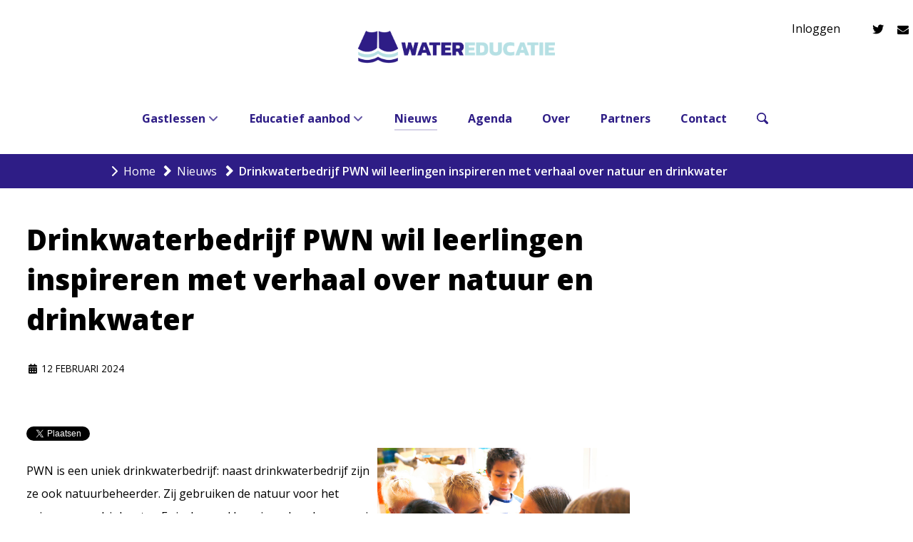

--- FILE ---
content_type: text/html; charset=utf-8
request_url: https://watereducatie.nl/nieuws/drinkwaterbedrijf-pwn-wil-leerlingen-inspireren-met-verhaal-over-natuur-en-drinkwater
body_size: 9324
content:
<!DOCTYPE html>
<html lang="nl-NL" dir="ltr">
        
<head>
    
            <meta name="viewport" content="width=device-width, initial-scale=1.0">
        <meta http-equiv="X-UA-Compatible" content="IE=edge" />
        

        
            
         <meta charset="utf-8">
	<meta name="author" content="Super User">
	<meta name="og:image" content="https://watereducatie.nl/images/nieuws/PWN_gastles.jpg#joomlaImage://local-images/nieuws/PWN_gastles.jpg?width=1200&amp;height=819">
	<meta name="twitter:image" content="https://watereducatie.nl/images/nieuws/PWN_gastles.jpg#joomlaImage://local-images/nieuws/PWN_gastles.jpg?width=1200&amp;height=819">
	<meta name="og:title" content="Drinkwaterbedrijf PWN wil leerlingen inspireren met verhaal over natuur en drinkwater">
	<meta name="twitter:title" content="Drinkwaterbedrijf PWN wil leerlingen inspireren met verhaal over natuur en drinkwater">
	<meta name="og:description" content="PWN is een uniek drinkwaterbedrijf: naast drinkwaterbedrijf zijn ze ook natuurbeheerder. Zij gebruiken de natuur voor het zuiveren van drinkwater. Er is dus veel kennis en kunde aanwezig over alles rondom drinkwater. Een uitstekende partner dus voor Watereducatie! PWN is recent partner van watereduc...">
	<meta name="twitter:description" content="PWN is een uniek drinkwaterbedrijf: naast drinkwaterbedrijf zijn ze ook natuurbeheerder. Zij gebruiken de natuur voor het zuiveren van drinkwater. Er is dus veel kennis en kunde aanwezig over alles rondom drinkwater. Een uitstekende partner dus voor Watereducatie! PWN is recent partner van watereduc...">
	<meta name="description" content="De manier waarop jongeren nu leren en ervaren hoe belangrijk water en waterkwaliteit zijn, bepaalt hoe we in de toekomst met ons water omgaan.">
	<meta name="generator" content="Joomla! - Open Source Content Management">
	<title>Drinkwaterbedrijf PWN wil leerlingen inspireren met verhaal over natuur en drinkwater</title>

    <link href="/media/vendor/joomla-custom-elements/css/joomla-alert.min.css?0.4.1" rel="stylesheet">
	<link href="https://watereducatie.nl/plugins/content/fastsocialshare/style/style.css" rel="stylesheet">
	<link href="/media/plg_system_jcepro/site/css/content.min.css?86aa0286b6232c4a5b58f892ce080277" rel="stylesheet">
	<link href="/media/com_rstbox/css/vendor/animate.min.css?c50abb" rel="stylesheet">
	<link href="/media/com_rstbox/css/engagebox.css?c50abb" rel="stylesheet">
	<link href="/media/com_icagenda/icicons/style.css?c50abb" rel="stylesheet">
	<link href="/media/gantry5/engines/nucleus/css-compiled/nucleus.css" rel="stylesheet">
	<link href="/templates/g5_helium/custom/css-compiled/helium_9.css" rel="stylesheet">
	<link href="/media/gantry5/engines/nucleus/css-compiled/bootstrap5.css" rel="stylesheet">
	<link href="/media/system/css/joomla-fontawesome.min.css" rel="stylesheet">
	<link href="/media/plg_system_debug/css/debug.css" rel="stylesheet">
	<link href="/media/gantry5/assets/css/font-awesome.min.css" rel="stylesheet">
	<link href="/templates/g5_helium/custom/css-compiled/helium-joomla_9.css" rel="stylesheet">
	<link href="/templates/g5_helium/custom/css-compiled/custom_9.css" rel="stylesheet">
	<style>.eb-1 .eb-dialog{--eb-max-width:330px;--eb-height:auto;--eb-padding:30px 30px 0 30px;--eb-border-radius:5px;--eb-background-color:rgba(255, 255, 255, 1);--eb-text-color:rgba(66, 71, 83, 1);--eb-dialog-shadow:var(--eb-shadow-1);text-align:left;--eb-border-style:solid;--eb-border-color:rgba(46, 29, 134, 1);--eb-border-width:3px;--eb-overlay-enabled:0;--eb-bg-image-enabled:0;--eb-background-image:none;}.eb-1.eb-inst{--eb-margin:10px;justify-content:flex-start;align-items:flex-end;}.eb-1 .eb-close{--eb-close-button-inside:block;--eb-close-button-outside:none;--eb-close-button-icon:block;--eb-close-button-image:none;--eb-close-button-font-size:22px;--eb-close-button-color:rgba(0, 0, 0, 1);--eb-close-button-hover-color:rgba(128, 128, 128, 1);}.eb-1 .eb-dialog .eb-container{justify-content:flex-start;min-height:100%;display:flex;flex-direction:column;}@media screen and (max-width: 1024px){.eb-1 .eb-dialog{--eb-height:auto;--eb-bg-image-enabled:inherit;--eb-background-image:none;}}@media screen and (max-width: 575px){.eb-1 .eb-dialog{--eb-height:auto;--eb-bg-image-enabled:inherit;--eb-background-image:none;}}</style>
	<style>.eb-1 {
                --animation_duration: 300ms;

            }
        </style>
	<style>.eboxCookieLaw .ebox-yn-headline {
    text-align: left;
}
.eboxCookieLaw .ebox-ys-buttons {
   justify-content: flex-start;
   -webkit-justify-content: flex-start;
}
.eboxCookieLaw  .ebox-ys-buttons > a:first-child:before {
    content: "\2714";
    font-weight: bold;
}</style>

    <script type="application/json" class="joomla-script-options new">{"joomla.jtext":{"ERROR":"Fout","MESSAGE":"Bericht","NOTICE":"Attentie","WARNING":"Waarschuwing","JCLOSE":"Sluiten","JOK":"Ok","JOPEN":"Open"},"system.paths":{"root":"","rootFull":"https:\/\/watereducatie.nl\/","base":"","baseFull":"https:\/\/watereducatie.nl\/"},"csrf.token":"cb7c63b6c758e74ab3544bf20b77f7ea"}</script>
	<script src="/media/system/js/core.min.js?a3d8f8"></script>
	<script src="/media/mod_menu/js/menu.min.js?c50abb" type="module"></script>
	<script src="/media/system/js/messages.min.js?9a4811" type="module"></script>
	<script src="/media/com_rstbox/js/engagebox.js?c50abb"></script>
	<script src="/templates/g5_helium/custom/url-redirecter.js"></script>
	<script type="application/ld+json">{"@context":"https://schema.org","@type":"BreadcrumbList","@id":"https://watereducatie.nl/#/schema/BreadcrumbList/17","itemListElement":[{"@type":"ListItem","position":1,"item":{"@id":"https://watereducatie.nl/","name":"Home"}},{"@type":"ListItem","position":2,"item":{"@id":"https://watereducatie.nl/nieuws","name":"Nieuws"}},{"@type":"ListItem","position":3,"item":{"name":"Drinkwaterbedrijf PWN wil leerlingen inspireren met verhaal over natuur en drinkwater"}}]}</script>
	<script type="application/ld+json">{"@context":"https://schema.org","@graph":[{"@type":"Organization","@id":"https://watereducatie.nl/#/schema/Organization/base","name":"Watereducatie.nl","url":"https://watereducatie.nl/"},{"@type":"WebSite","@id":"https://watereducatie.nl/#/schema/WebSite/base","url":"https://watereducatie.nl/","name":"Watereducatie.nl","publisher":{"@id":"https://watereducatie.nl/#/schema/Organization/base"}},{"@type":"WebPage","@id":"https://watereducatie.nl/#/schema/WebPage/base","url":"https://watereducatie.nl/nieuws/drinkwaterbedrijf-pwn-wil-leerlingen-inspireren-met-verhaal-over-natuur-en-drinkwater","name":"Drinkwaterbedrijf PWN wil leerlingen inspireren met verhaal over natuur en drinkwater","description":"De manier waarop jongeren nu leren en ervaren hoe belangrijk water en waterkwaliteit zijn, bepaalt hoe we in de toekomst met ons water omgaan.","isPartOf":{"@id":"https://watereducatie.nl/#/schema/WebSite/base"},"about":{"@id":"https://watereducatie.nl/#/schema/Organization/base"},"inLanguage":"nl-NL","breadcrumb":{"@id":"https://watereducatie.nl/#/schema/BreadcrumbList/17"}},{"@type":"Article","@id":"https://watereducatie.nl/#/schema/com_content/article/2306","name":"Drinkwaterbedrijf PWN wil leerlingen inspireren met verhaal over natuur en drinkwater","headline":"Drinkwaterbedrijf PWN wil leerlingen inspireren met verhaal over natuur en drinkwater","inLanguage":"nl-NL","thumbnailUrl":"images/nieuws/PWN_gastles.jpg","image":"images/nieuws/PWN_gastles.jpg","isPartOf":{"@id":"https://watereducatie.nl/#/schema/WebPage/base"}}]}</script>

    
                    <!-- Google Tag Manager -->
<script>(function(w,d,s,l,i){w[l]=w[l]||[];w[l].push({'gtm.start':
new Date().getTime(),event:'gtm.js'});var f=d.getElementsByTagName(s)[0],
j=d.createElement(s),dl=l!='dataLayer'?'&l='+l:'';j.async=true;j.src=
'https://www.googletagmanager.com/gtm.js?id='+i+dl;f.parentNode.insertBefore(j,f);
})(window,document,'script','dataLayer','GTM-WLCQFSB');</script>
<!-- End Google Tag Manager -->

<link rel="apple-touch-icon" sizes="76x76" href="/templates/g5_helium/images/favicon/apple-touch-icon.png">
<link rel="icon" type="image/png" sizes="32x32" href="/templates/g5_helium/images/favicon/favicon-32x32.png">
<link rel="icon" type="image/png" sizes="16x16" href="/templates/g5_helium/images/favicon/favicon-16x16.png">
<link rel="manifest" href="/templates/g5_helium/images/favicon/site.webmanifest">
<link rel="mask-icon" href="/templates/g5_helium/images/favicon/safari-pinned-tab.svg" color="#5bbad5">
<link rel="shortcut icon" href="/templates/g5_helium/images/favicon/favicon.ico">
<meta name="msapplication-TileColor" content="#2b5797">
<meta name="msapplication-config" content="/templates/g5_helium/images/favicon/browserconfig.xml">
<meta name="theme-color" content="#ffffff">
            
</head>

    <body class="gantry g-helium-style site com_content view-article layout-blog no-task dir-ltr g-news itemid-149 outline-9 g-offcanvas-left g-default g-style-preset1">
        <!-- Google Tag Manager (noscript) -->
<noscript><iframe src="https://www.googletagmanager.com/ns.html?id=GTM-WLCQFSB"
height="0" width="0" style="display:none;visibility:hidden"></iframe></noscript>
<!-- End Google Tag Manager (noscript) -->
                    

        <div id="g-offcanvas"  data-g-offcanvas-swipe="1" data-g-offcanvas-css3="1">
                        <div class="g-grid">                        

        <div class="g-block size-100">
             <div id="mobile-menu-5697-particle" class="g-content g-particle">            <div id="g-mobilemenu-container" data-g-menu-breakpoint="48rem"></div>
            </div>
        </div>
            </div>
    </div>
        <div id="g-page-surround">
            <div class="g-offcanvas-hide g-offcanvas-toggle" role="navigation" data-offcanvas-toggle aria-controls="g-offcanvas" aria-expanded="false"><i class="fa fa-fw fa-bars"></i></div>                        

                                
                <section id="g-navigation">
                <div class="g-container">                                <div class="g-grid">                        

        <div class="g-block size-100">
             <div class="spacer"></div>
        </div>
            </div>
                            <div class="g-grid">                        

        <div class="g-block size-16">
             <div class="spacer"></div>
        </div>
                    

        <div class="g-block size-68">
             <div id="logo-9608-particle" class="g-content g-particle">            <a href="/" target="_self" title="" aria-label="" rel="home" class="g-logo g-logo-helium">
                        <img src="/templates/g5_helium/custom/images/watereducatie_logo.png"  alt="" />
            </a>
            </div>
        </div>
                    

        <div class="g-block size-8 g-flushed">
             <div class="g-content">
                                    <div class="platform-content"><div class="nav-right moduletable inloggenheader">
        
<div id="mod-custom126" class="mod-custom custom">
    <p><a href="/gastlessen/inloggen" rel="noopener noreferrer" class="g-social-text" title="Inloggen" aria-label="Inloggen">Inloggen</a></p></div>
</div></div>
            
        </div>
        </div>
                    

        <div class="g-block size-8 g-social-header g-flushed">
             <div id="social-3171-particle" class="g-content g-particle">            <div class="g-social ">
                                            <a href="https://twitter.com/WatereducatieNL" target="_blank" rel="noopener noreferrer">
                <span class="fa fa-twitter fa-fw"></span>                <span class="g-social-text"></span>            </a>
                                            <a href="/contact" target="_blank" rel="noopener noreferrer">
                <span class="fa fa-envelope"></span>                <span class="g-social-text"></span>            </a>
            </div>
            </div>
        </div>
            </div>
                            <div class="g-grid">                        

        <div class="g-block size-100">
             <div id="menu-6409-particle" class="g-content g-particle">            <nav class="g-main-nav" data-g-hover-expand="true">
        <ul class="g-toplevel">
                                                                                                                
        
                
        
                
        
        <li class="g-menu-item g-menu-item-type-heading g-menu-item-119 g-parent g-standard  ">
                            <div class="g-menu-item-container" data-g-menuparent="">                                                                            <span class="g-nav-header g-menu-item-content">            <span class="g-menu-item-title">Gastlessen</span>
            </span>
                                        <span class="g-menu-parent-indicator"></span>                            </div>                                                                <ul class="g-dropdown g-inactive g-fade g-dropdown-right">
            <li class="g-dropdown-column">
                        <div class="g-grid">
                        <div class="g-block size-100">
            <ul class="g-sublevel">
                <li class="g-level-1 g-go-back">
                    <a class="g-menu-item-container" href="#" data-g-menuparent=""><span>Back</span></a>
                </li>
                                                                                                                    
        
                
        
                
        
        <li class="g-menu-item g-menu-item-type-component g-menu-item-164  ">
                            <a class="g-menu-item-container" href="/gastlessen/over-gastlessen">
                                                                <span class="g-menu-item-content">
                                    <span class="g-menu-item-title">Over gastlessen</span>
            
                    </span>
                                                </a>
                                </li>
    
                                                                                                
        
                
        
                
        
        <li class="g-menu-item g-menu-item-type-component g-menu-item-163  ">
                            <a class="g-menu-item-container" href="/gastlessen/hulp-tips">
                                                                <span class="g-menu-item-content">
                                    <span class="g-menu-item-title">Hulp &amp; Tips</span>
            
                    </span>
                                                </a>
                                </li>
    
                                                                                                
        
                
        
                
        
        <li class="g-menu-item g-menu-item-type-component g-menu-item-156  ">
                            <a class="g-menu-item-container" href="/gastlessen/aanmelden-school?view=form">
                                                                <span class="g-menu-item-content">
                                    <span class="g-menu-item-title">Aanmelden school</span>
            
                    </span>
                                                </a>
                                </li>
    
                                                                                                
        
                
        
                
        
        <li class="g-menu-item g-menu-item-type-component g-menu-item-205  ">
                            <a class="g-menu-item-container" href="/gastlessen/gastspreker-worden">
                                                                <span class="g-menu-item-content">
                                    <span class="g-menu-item-title">Aanmelden gastspreker</span>
            
                    </span>
                                                </a>
                                </li>
    
                                                    
                                                                                                
        
                
        
                
        
        <li class="g-menu-item g-menu-item-type-component g-menu-item-132  ">
                            <a class="g-menu-item-container" href="/gastlessen/inloggen">
                                                                <span class="g-menu-item-content">
                                    <span class="g-menu-item-title">Inloggen</span>
            
                    </span>
                                                </a>
                                </li>
    
    
            </ul>
        </div>
            </div>

            </li>
        </ul>
            </li>
    
                                                                                                
        
                
        
                
        
        <li class="g-menu-item g-menu-item-type-heading g-menu-item-120 g-parent g-standard  ">
                            <div class="g-menu-item-container" data-g-menuparent="">                                                                            <span class="g-nav-header g-menu-item-content">            <span class="g-menu-item-title">Educatief aanbod</span>
            </span>
                                        <span class="g-menu-parent-indicator"></span>                            </div>                                                                <ul class="g-dropdown g-inactive g-fade g-dropdown-right">
            <li class="g-dropdown-column">
                        <div class="g-grid">
                        <div class="g-block size-100">
            <ul class="g-sublevel">
                <li class="g-level-1 g-go-back">
                    <a class="g-menu-item-container" href="#" data-g-menuparent=""><span>Back</span></a>
                </li>
                                                                                                                    
        
                
        
                
        
        <li class="g-menu-item g-menu-item-type-component g-menu-item-207  ">
                            <a class="g-menu-item-container" href="/educatief-aanbod/basisonderwijs">
                                                                <span class="g-menu-item-content">
                                    <span class="g-menu-item-title">Basisonderwijs</span>
            
                    </span>
                                                </a>
                                </li>
    
                                                                                                
        
                
        
                
        
        <li class="g-menu-item g-menu-item-type-component g-menu-item-208  ">
                            <a class="g-menu-item-container" href="/educatief-aanbod/voortgezet-onderwijs">
                                                                <span class="g-menu-item-content">
                                    <span class="g-menu-item-title">Voortgezet onderwijs</span>
            
                    </span>
                                                </a>
                                </li>
    
                                                                                                
        
                
        
                
        
        <li class="g-menu-item g-menu-item-type-component g-menu-item-212  ">
                            <a class="g-menu-item-container" href="/educatief-aanbod/doorzoek-aanbod?view=default&amp;id=1&amp;jalayout=default&amp;itemperrow=5&amp;itempercol=3&amp;default_result_view=grid&amp;show_more=0&amp;fullpage=1&amp;sticky=0&amp;scrolltop=0&amp;autopage=1&amp;direction=vertical">
                                                                <span class="g-menu-item-content">
                                    <span class="g-menu-item-title">Doorzoek aanbod</span>
            
                    </span>
                                                </a>
                                </li>
    
    
            </ul>
        </div>
            </div>

            </li>
        </ul>
            </li>
    
                                                                                                
        
                
        
                
        
        <li class="g-menu-item g-menu-item-type-component g-menu-item-149 active g-standard  ">
                            <a class="g-menu-item-container" href="/nieuws">
                                                                <span class="g-menu-item-content">
                                    <span class="g-menu-item-title">Nieuws</span>
            
                    </span>
                                                </a>
                                </li>
    
                                                                                                
        
                
        
                
        
        <li class="g-menu-item g-menu-item-type-component g-menu-item-137 g-standard  ">
                            <a class="g-menu-item-container" href="/agenda">
                                                                <span class="g-menu-item-content">
                                    <span class="g-menu-item-title">Agenda</span>
            
                    </span>
                                                </a>
                                </li>
    
                                                                                                
        
                
        
                
        
        <li class="g-menu-item g-menu-item-type-component g-menu-item-150 g-standard  ">
                            <a class="g-menu-item-container" href="/over">
                                                                <span class="g-menu-item-content">
                                    <span class="g-menu-item-title">Over</span>
            
                    </span>
                                                </a>
                                </li>
    
                                                                                                
        
                
        
                
        
        <li class="g-menu-item g-menu-item-type-component g-menu-item-151 g-standard  ">
                            <a class="g-menu-item-container" href="/partners">
                                                                <span class="g-menu-item-content">
                                    <span class="g-menu-item-title">Partners</span>
            
                    </span>
                                                </a>
                                </li>
    
                                                                                                
        
                
        
                
        
        <li class="g-menu-item g-menu-item-type-component g-menu-item-152 g-standard  ">
                            <a class="g-menu-item-container" href="/contact">
                                                                <span class="g-menu-item-content">
                                    <span class="g-menu-item-title">Contact</span>
            
                    </span>
                                                </a>
                                </li>
    
                                                                                                
        
                
        
                
        
        <li class="g-menu-item g-menu-item-type-component g-menu-item-148 g-standard  ">
                            <a class="g-menu-item-container menu-zoeken" href="/zoeken">
                                                                <span class="g-menu-item-content">
                                    <span class="g-menu-item-title">Zoeken</span>
            
                    </span>
                                                </a>
                                </li>
    
    
        </ul>
    </nav>
            </div>
        </div>
            </div>
                            <div class="g-grid">                        

        <div class="g-block size-100">
             <div class="g-system-messages">
                                            <div id="system-message-container" aria-live="polite"></div>

            
    </div>
        </div>
            </div>
            </div>
        
    </section>
                    
                <header id="g-header" class="g-flushed">
                <div class="g-container">                                <div class="g-grid">                        

        <div id="breadblock" class="g-block size-100">
             <div class="g-content">
                                    <div class="platform-content"><div class="breadcrumb moduletable  hidden-phone">
        <nav class="mod-breadcrumbs__wrapper" aria-label="Breadcrumbs">
    <ol class="mod-breadcrumbs breadcrumb px-3 py-2">
                    <li class="mod-breadcrumbs__divider float-start">
                <span class="divider icon-location icon-fw" aria-hidden="true"></span>
            </li>
        
        <li class="mod-breadcrumbs__item breadcrumb-item"><a href="/" class="pathway"><span>Home</span></a></li><li class="mod-breadcrumbs__item breadcrumb-item"><a href="/nieuws" class="pathway"><span>Nieuws</span></a></li><li class="mod-breadcrumbs__item breadcrumb-item active"><span>Drinkwaterbedrijf PWN wil leerlingen inspireren met verhaal over natuur en drinkwater</span></li>    </ol>
    </nav>
</div></div>
            
        </div>
        </div>
            </div>
            </div>
        
    </header>
    
                                
                
    
                <section id="g-container-main" class="g-wrapper">
                <div class="g-container">                    <div class="g-grid">                        

        <div class="g-block size-75">
             <main id="g-mainbar">
                                        <div class="g-grid">                        

        <div class="g-block size-100">
             <div class="g-content">
                                                            <div class="platform-content container"><div class="row"><div class="col"><div class="com-content-article item-pageg-news">
    <meta itemprop="inLanguage" content="nl-NL">
    
    
        <div class="page-header">
        <h1>
            Drinkwaterbedrijf PWN wil leerlingen inspireren met verhaal over natuur en drinkwater        </h1>
                            </div>
        
        
            <dl class="article-info text-muted">

            <dt class="article-info-term">
                        Details                    </dt>

        
        
        
        
        
    
                        <dd class="create">
    <span class="icon-calendar icon-fw" aria-hidden="true"></span>
    <time datetime="2024-02-12T13:11:26+01:00">
        12 februari 2024    </time>
</dd>
        
        
            </dl>
    
    
        
                            <figure class="right item-image">
    <img src="/images/nieuws/PWN_gastles.jpg" width="1200" height="819" loading="lazy">    </figure>
                    <div class="com-content-article__body">
        <div class="fastsocialshare_container fastsocialshare-align-right"><div class="fastsocialshare-subcontainer"><script>
					var loadAsyncDeferredFacebook = function() {
						(function(d, s, id) {
						  var js, fjs = d.getElementsByTagName(s)[0];
						  if (d.getElementById(id)) return;
						  js = d.createElement(s); js.id = id;
						  js.src = "//connect.facebook.net/nl_NL/sdk.js#xfbml=1&version=v3.0";
						  fjs.parentNode.insertBefore(js, fjs);
						}(document, 'script', 'facebook-jssdk'));
					}
	
			  		if (window.addEventListener)
						window.addEventListener("load", loadAsyncDeferredFacebook, false);
					else if (window.attachEvent)
						window.attachEvent("onload", loadAsyncDeferredFacebook);
					else
				  		window.onload = loadAsyncDeferredFacebook;
					</script><div class="fastsocialshare-share-fbl fastsocialshare-button">
				<div class="fb-like"
					data-href="https://watereducatie.nl/nieuws/drinkwaterbedrijf-pwn-wil-leerlingen-inspireren-met-verhaal-over-natuur-en-drinkwater"
					data-layout="button"
                	data-width="100"
					data-action="like"
					data-show-faces="true"
					data-share="false">
				</div></div><div class="fastsocialshare-share-tw">
						<a href="https://twitter.com/intent/tweet" data-dnt="true" class="twitter-share-button"  data-text="Drinkwaterbedrijf PWN wil leerlingen inspireren met verhaal over natuur en drinkwater" data-count="horizontal" data-via="" data-url="https://watereducatie.nl/nieuws/drinkwaterbedrijf-pwn-wil-leerlingen-inspireren-met-verhaal-over-natuur-en-drinkwater" data-lang="nl"></a>
						</div>
						<script>
							var loadAsyncDeferredTwitter =  function() {
	            						var d = document;
	            						var s = 'script';
	            						var id = 'twitter-wjs';
					            		var js,fjs=d.getElementsByTagName(s)[0],p=/^http:/.test(d.location)?'http':'https';if(!d.getElementById(id)){
						        		js=d.createElement(s);js.id=id;js.src=p+'://platform.twitter.com/widgets.js';fjs.parentNode.insertBefore(js,fjs);}
					        		}
						
							if (window.addEventListener)
								window.addEventListener("load", loadAsyncDeferredTwitter, false);
							else if (window.attachEvent)
								window.attachEvent("onload", loadAsyncDeferredTwitter);
							else
								window.onload = loadAsyncDeferredTwitter;
						</script><div class="fastsocialshare-share-lin">
						<script>
							var loadAsyncDeferredLinkedin =  function() {
								var po = document.createElement('script');
								po.type = 'text/javascript';
								po.async = true;
								po.src = 'https://platform.linkedin.com/in.js';
								po.innerHTML = 'lang: nl_NL';
								var s = document.getElementsByTagName('script')[0];
								s.parentNode.insertBefore(po, s);
							};
		
							 if (window.addEventListener)
							  window.addEventListener("load", loadAsyncDeferredLinkedin, false);
							else if (window.attachEvent)
							  window.attachEvent("onload", loadAsyncDeferredLinkedin);
							else
							  window.onload = loadAsyncDeferredLinkedin;
						</script>
						<script type="in/share" data-url="https://watereducatie.nl/nieuws/drinkwaterbedrijf-pwn-wil-leerlingen-inspireren-met-verhaal-over-natuur-en-drinkwater" data-counter="right"></script>
						</div></div></div><p>PWN is een uniek drinkwaterbedrijf: naast drinkwaterbedrijf zijn ze ook natuurbeheerder. Zij gebruiken de natuur voor het zuiveren van drinkwater. Er is dus veel kennis en kunde aanwezig over alles rondom drinkwater. Een uitstekende partner dus voor Watereducatie! PWN is recent partner van watereducatie.nl geworden en werkt op deze manier aan waterbewustzijn van leerlingen. In dit interview spreken we Annika Braakhuis van PWN.</p>
<p><strong>Jullie zijn al langere tijd bezig met het onderwerp educatie. Wat zijn de redenen om hieraan te werken?</strong><br />‘’We willen het belang van schoon drinkwater en de rol van natuur daarin meer in het hart brengen bij mensen. Dat verhaal willen we graag vertellen. Kinderen zijn ook onze consumenten van de toekomst, dus we willen juist ook bij hen het bewustzijn hierover vergroten. Naast bewustzijn vergroten willen we ook onze kennis over deze onderwerpen delen. We hebben immers veel ervaring over drinkwater, drinkwaterzuivering en natuurbeheer. Dit willen we delen met hen, en ook onze banden met het onderwijs versterken om dit te bereiken.</p>
<p>Daarnaast zijn kinderen onze werknemers van de toekomst. In het voorgezet onderwijs, maar ook met name in het MBO willen we studenten laten zien hoe deze sector eruit ziet. Hun skills zijn onmisbaar en praktisch opgeleiden uit bijvoorbeeld de technische hoek kunnen aan de slag bij ons. Hierin zien wij ook een maatschappelijke rol voor onszelf, door bijvoorbeeld stageplaatsen aan te bieden.’’</p>
<p><strong>De maatschappelijke druk groeit op het thema water: droogte en watertekorten worden steeds zichtbaar. Hoe relateert dit voor jullie aan het onderwerp educatie? Groeit die maatschappelijke rol van PWN hierdoor?</strong><br />‘’Wij vinden dat die maatschappelijke rol groter moet worden hierdoor. Je ziet het ook bij kinderen dat zij zich bewuster opstellen. Zij zijn vaak degenen die hun ouders wijzen op duurzame thema’s. Het is voor kinderen nu ook steeds een actueler thema.’’</p>
<p><strong>Hoe werken jullie hier aan? En wat is de volgende stap voor jullie, wat is jullie nieuwe focus?</strong> <br />‘’Bezoekerscentra zijn van oorsprong al bezig met educatie. Daarnaast doen we mee met de Nationale Kraanwaterdag en bieden we gastlessen aan.</p>
<p>De volgende stap is nu: hoe brengen we samen wat er gebeurt en gaan we hier structuurmatiger mee om? Wat ik mooi vind is dat dit een heel actueel thema is voor allerlei mensen binnen PWN. We zijn een intern netwerk begonnen om iedereen die betroken is samen te brengen. Van mensen die in een fabriek of zuivering werken, tot mensen die in een bezoekerscentrum werken, bij communicatie of een juridische afdeling. Veel collega’s hebben al een hart voor onderwijs en willen heel graag kinderen inspireren met hun kennis en ervaring. Dat enthousiasme is er al intern en we zetten meer stappen om collega’s te ondersteunen in bijvoorbeeld gastlessen. Een concreet voorbeeld hiervan is de training didactische vaardigheden van SME die we gaan doen. Daarnaast leren we binnen zo’n grote organisatie ook veel van elkaar binnen zo’n netwerk!’’</p>
<p><strong>Recent heeft PWN met SME onderzocht wat de behoeften zijn vanuit het onderwijs voor watereducatie. Wat is hieruit gekomen?</strong><br />‘’We hebben dit verkend om ons aanbod beter aan te passen aan de wensen van onderwijsprofessionals. Hoe kunnen wij van toegevoegde waarde zijn? Wij kunnen wel bedenken dat een lespakket potentie heeft, maar als er geen behoefte aan is wordt het natuurlijk niet gebruikt. Uit dit leuke traject kwamen hele concrete dingen waar we wat mee kunnen. Zo worden authentieke verhalen gewaardeerd in lesmateriaal: wat houdt een bepaalde functie in? Hoe werkt dat? Dit helpt voor de beroepen oriëntatie.</p>
<p>Ook is er een wens voor lesmateriaal om modulair te zijn, dus dat er verschillende dingen uit kunnen worden gehaald of aangepast. Op deze manier kan elke docent er iets mee.’’</p>
<p><strong>Hoe betrek je kinderen op een positieve manier aan bestaande, soms best complexe vraagstukken rondom watereducatie, zoals droogte?</strong><br />‘’Deels zijn we hier echt nog lerende in, hoe we dit op een goede manier doen. Wat wij wel leuk vinden is om ruimte te laten voor kinderen om actief mee te denken aan bestaande vraagstukken. Bijvoorbeeld: de waterleidingen onder stedelijk gebied warmen steeds op. Hoe zouden we dit kunnen oplossen? Kinderen kijken toch met een frisse blik tegen thema’s aan en het is belangrijk om ze op een goede manier mee te nemen. We scheppen geen doembeeld, maar we staan wel voor uitdagingen, daar mogen we best open over zijn. Wij vinden het mooi om die dialoog met jongeren te openen. Kinderen kunnen best wel vroeg al meedenken over deze onderwerpen.’’</p>
<p><strong>Zijn er specifieke vraagstukken die voor regio Noord Holland gelden waar jullie aandacht voor hebben in jullie educatie aanpak, of bepaalde thema’s?</strong> <br />‘’Wij zijn natuurbeheerder en drinkwaterbedrijf in één, dat is vrij uniek. Hierdoor staan wij ook voor andere uitdagingen. Wij maken drinkwater van oppervlaktewater in plaats van grondwater. Een van de stappen in ons zuiveringsproces vindt plaats in de duinen. Dit maakt onze methode anders dan de meeste drinkwaterbedrijven.</p>
<p>Hierbij geldt dus ook het belang: zorg goed voor de natuur, want zij zorgt goed voor ons. Dat is ons uitgangspunt. Ook in ons educatiemateriaal is deze link dus zichtbaar.’’</p>
<p>Jullie zoeken een nauwere samenwerking met de onderwijssector, maar volgens mij werken jullie ook met andere organisaties samen. Hoe doen jullie dit?<br />‘’Wij zijn zeker bezig met nieuwe samenwerkingen met andere drinkwaterbedrijven om van elkaar te leren. Watereducatie is al een bestaand netwerk, dus dat is de reden waarom we zijn aangehaakt. Leraren weten watereducatie al te vinden, dus heel fijn dat we hierin mee doen.</p>
<p>Ook buiten dit netwerk bouwen we partnerschappen. We werken bijvoorbeeld samen met het Zuiderzeemuseum, en met Broekerveiling, waar volgend jaar hun museum in teken staat van het thema water. Hier leveren we bijvoorbeeld kennis over waterzuivering aan.’’</p>
<p><strong>Hoe ziet de komende tijd er voor jullie uit?</strong><br />‘’Met het interne netwerk hebben we ideeën verzameld waar we mee aan de slag kunnen. Nu is het een kwestie van kiezen welke we projecten we gaan opzetten, welke prioriteit krijgen etc. We zijn benieuwd waar we op uitkomen!’’</p>
<p>Lees meer over <a href="http://www.pwn.nl/educatie" title="PWN Educatieaanbod">PWN en hun educatieaanbod</a>.</p>     </div>

        
                                        </div></div></div></div>
    
            
    </div>
        </div>
            </div>
            
    </main>
        </div>
                    

        <div class="g-block size-25">
             <aside id="g-sidebar">
                                        <div class="g-grid">                        

        <div class="g-block size-100">
             <div class="g-content">
                                    <div class="platform-content"><div class="sidebar moduletable blank">
        
<div id="mod-custom107" class="mod-custom custom">
    </div>
</div></div>
            
        </div>
        </div>
            </div>
            
    </aside>
        </div>
            </div>
    </div>
        
    </section>
    
                    
                <footer id="g-footer">
                <div class="g-container">                                <div class="g-grid">                        

        <div class="g-block size-33">
             <div class="g-content">
                                    <div class="platform-content"><div class="footer-left moduletable _menu">
        <ul class="mod-menu mod-list nav ">
<li class="nav-item item-165"><a href="/gastlessen/over-gastlessen" >Gastlessen</a></li><li class="nav-item item-166"><a href="/educatief-aanbod/doorzoek-aanbod?view=default&amp;id=1&amp;jalayout=default&amp;itemperrow=5&amp;itempercol=3&amp;default_result_view=grid&amp;show_more=0&amp;fullpage=1&amp;sticky=0&amp;scrolltop=0&amp;autopage=1&amp;direction=vertical" >Educatief aanbod</a></li><li class="nav-item item-167 current active"><a href="/nieuws" >Nieuws</a></li><li class="nav-item item-168"><a href="/agenda" >Agenda</a></li><li class="nav-item item-169"><a href="/contact" >Contact</a></li></ul>
</div></div>
            
        </div>
        </div>
                    

        <div class="g-block size-25">
             <div class="spacer"></div>
        </div>
                    

        <div class="g-block size-42">
             <div class="g-content">
                                    <div class="platform-content"><div class="moduletable ">
            <h3 >Blijf op de hoogte via onze nieuwsbrief: </h3>        
<div id="mod-custom159" class="mod-custom custom">
    <p><a href="/nieuwsbrief" class="button">AANMELDEN</a></p></div>
</div></div><div class="platform-content"><div class="footer-right moduletable ">
        
<div id="mod-custom162" class="mod-custom custom">
    <p><img src="/images/core/leer_ons_water_kennen.png" alt="leer ons water kennen" width="100%" style="margin: 0px;" /></p></div>
</div></div>
            
        </div>
        </div>
            </div>
                            <div class="g-grid">                        

        <div class="g-block size-50">
             <div class="spacer"></div>
        </div>
                    

        <div class="g-block size-50">
             <div id="totop-8670-particle" class="g-content g-particle">            <div class="">
    <div class="g-totop">
        <a href="#" id="g-totop" rel="nofollow" title="Back to top" aria-label="Back to top">
            Omhoog            <i class="fa fa-chevron-up fa-fw"></i>                    </a>
    </div>
</div>
            </div>
        </div>
            </div>
            </div>
        
    </footer>
    
                        

        </div>
                    

                        <script type="text/javascript" src="/media/gantry5/assets/js/main.js"></script>
    

    

        
    <div data-id="1" 
	class="eb-inst eb-hide eb-module eb-1 eboxCookieLaw"
	data-options='{"trigger":"onPageLoad","trigger_selector":"","delay":3000,"early_trigger":true,"scroll_depth":"percentage","scroll_depth_value":80,"firing_frequency":1,"reverse_scroll_close":false,"threshold":0,"close_out_viewport":false,"exit_timer":1000,"idle_time":10000,"close_on_esc":false,"animation_open":"fadeInUpBig","animation_close":"fadeOutDownBig","animation_duration":300,"disable_page_scroll":false,"test_mode":false,"debug":false,"ga_tracking":false,"ga_tracking_id":0,"ga_tracking_event_category":"EngageBox","ga_tracking_event_label":"Box #1 - Blijf op de hoogte via onze nieuwsbrief:","auto_focus":false}'
	data-type='popup'
		>

	<button type="button" data-ebox-cmd="close" class="eb-close placement-outside" aria-label="Close">
	<img alt="close popup button" />
	<span aria-hidden="true">&times;</span>
</button>
	<div class="eb-dialog " role="dialog" aria-modal="true" id="dialog1" aria-label="dialog1">
		
		<button type="button" data-ebox-cmd="close" class="eb-close placement-inside" aria-label="Close">
	<img alt="close popup button" />
	<span aria-hidden="true">&times;</span>
</button>	
		<div class="eb-container">
						<div class="eb-content">
				<div class="moduletable ">
            <h3 >Blijf op de hoogte via onze nieuwsbrief: </h3>        
<div id="mod-custom159" class="mod-custom custom">
    <p><a href="/nieuwsbrief" class="button">AANMELDEN</a></p></div>
</div>
			</div>
		</div>
	</div>	
</div>
</body>
</html>


--- FILE ---
content_type: text/css
request_url: https://watereducatie.nl/templates/g5_helium/custom/css-compiled/custom_9.css
body_size: 2265
content:
/* GANTRY5 DEVELOPMENT MODE ENABLED.
 *
 * WARNING: This file is automatically generated by Gantry5. Any modifications to this file will be lost!
 *
 * For more information on modifying CSS, please read:
 *
 * http://docs.gantry.org/gantry5/configure/styles
 * http://docs.gantry.org/gantry5/tutorials/adding-a-custom-style-sheet
 */

@import url("../custom/colors.css");
@import url("../custom/elementen/navigation.css");
@import url("../custom/elementen/landing-pages.css");
@import url("../custom/extension/search-results.css");
@import url("../custom/extension/login.css");
@import url("../custom/extension/raxo/home.css");
@import url("../custom/extension/breadcrumb.css");
@import url("../custom/extension/main.css");
@import url("../custom/elementen/footer.css");
@import url("../custom/elementen/vitens.css");
.moduletable.aanbodblok {
  color: var(--secundary-color);
  padding: 6px 20px 0px;
  background: #3a5388 url('../../../../images/core/gastlessen_hoe_het_werkt.jpg') no-repeat;
  background-size: 300px 80px;
  text-align: center;
  font-size: 1.2rem;
}
.g-error #g-above h2 {
  color: var(--primary-color);
}
.g-error #g-above a {
  color: var(--primary-color);
  text-decoration: underline;
  text-underline-position: under;
}
.g-offline #g-header .g-content h2.g-title {
  color: var(--secundary-color);
}
ul#com-content-formTabs li:nth-last-child(1), ul#com-content-formTabs li:nth-last-child(2), ul#com-content-formTabs li:nth-last-child(3), ul#com-content-formTabs li:nth-last-child(4) {
  display: none;
}
.menu-zoeken .g-menu-item-content {
  padding: 10px !important;
  background: url('../../../../images/core/search.png') no-repeat left top;
}
.chzn-container-multi .chzn-choices li.search-choice .search-choice-close {
  background: url('../../../../images/core/chosen-sprite.png') -42px 1px no-repeat;
}
.fields-container {
  width: 100%;
  clear: both;
  display: inline-block;
  font-size: 0.9rem;
  background: var(--background-color);
  padding: 1rem;
  box-shadow: #b8b8b8 2px 2px 4px;
  margin: 1rem 0 0px;
}
.field-entry {
  display: block;
  float: left;
  width: 55%;
  margin-top: 1rem;
}
li.item-pageg-gastspreker > div:nth-child(5) {
  background: var(--secundary-color);
  box-shadow: none;
  padding-left: inherit;
  padding-top: 2rem;
}
li.field-entry.profielfoto.field-profielfoto {
  float: right;
  width: 30%;
  margin-top: 0;
}
li.field-entry.field-opleiding {
  margin-bottom: 1rem;
}
li.field-entry.field-lesdigitaal .field-label {
  display: none;
}
li.field-entry.field-lesdigitaal .field-value {
  font-weight: 700;
}
.field-thema ul {
  margin-top: 0;
  margin-bottom: 0;
}
li.field-entry.field-bedrijfslogo {
  max-width: 300px;
  max-height: 300px;
  float: none;
}
li.field-entry.field-bedrijfslogo img {
  max-width: 200px;
}
li.field-entry.field-functie .field-value, li.field-entry.field-opleiding .field-value {
  font-weight: 700;
  font-size: 1.2rem;
}
li.field-entry.field-werkgever {
  color: var(--primary-color);
  font-weight: 700;
  font-size: 1.2rem;
  margin-top: 1rem;
}
li.field-entry.field-website {
  padding-bottom: 1rem;
  max-width: 60%;
  margin-top: 0;
}
li.field-entry.field-functie .field-label, li.field-entry.field-opleiding .field-label, li.field-entry.field-thema .field-label, li.field-entry.field-provincie .field-label, li.field-entry.field-specifieke-locatie .field-label, li.field-entry.field-excursie .field-label, li.field-entry.field-beschikbaarheid .field-label, li.field-entry.field-po .field-label, li.field-entry.field-vo .field-label, li.field-entry.field-mbo .field-label, li.field-entry.field-vak .field-label, li.field-entry.field-thema .field-value, li.field-entry.field-provincie .field-value, li.field-entry.field-specifieke-locatie .field-value, li.field-entry.field-excursie .field-value, li.field-entry.field-beschikbaarheid .field-value, li.field-entry.field-po .field-value, li.field-entry.field-vo .field-value, li.field-entry.field-mbo .field-value, li.field-entry.field-vak .field-value {
  float: left;
  display: block;
  width: 100%;
}
.g-gastspreker div[itemprop="articleBody"]:before {
  content: "Meer over mij";
  color: var(--black);
  font-weight: 700;
  font-size: 1.9rem;
}
@media only all and (max-width: 767px) {
  div.field-entry.field-profielfoto {
    float: none;
    margin: 0;
    width: 100%;
  }
}
@media only all and (max-width: 767px) {
  .field-entry {
    width: 100%;
  }
  li.field-entry.profielfoto.field-profielfoto {
    width: 100%;
  }
}
.g-default #g-below-content .gastspreker h2 {
  font-weight: 800;
  line-height: 1;
  top: 50%;
  position: absolute;
  display: block;
  margin-right: -50%;
  transform: translate(-50%, -50%);
  left: 50%;
  text-shadow: 1px 1px 3px #303030;
  z-index: 10;
}
.g-default #g-below-content .gastspreker p {
  margin: 0;
}
.g-default #g-below-content .gastspreker h2 a, .g-default #g-below-content .gastspreker h2 a:hover {
  color: var(--secundary-color);
}
/* IC Module */
#g-testimonials .icrounded_eventlist {
  border: 2px solid var(--border-color) !important;
  background: none !important;
  border-radius: 0;
}
#g-testimonials .icrounded_eventlist .iceventlist-title {
  font-size: 0.9rem;
  margin-bottom: 5px;
  color: var(--primary-color);
}
#g-testimonials .icrounded_eventlist .iceventlist-title:hover {
  text-decoration: underline;
  text-underline-position: under;
}
#g-testimonials .icrounded_eventlist .ic-datetime-label {
  color: var(--primary-color);
}
#g-testimonials .icrounded_eventlist .iceventlist-city, .icrounded_eventlist .ic-datetime-div {
  color: #424753;
}
.ic-box-date {
  padding: 3rem 0 0 0;
}
.ic-more-info {
  margin-top: 2rem;
}
.ic-image {
  text-align: left;
  display: inline-block;
  float: none;
  width: 80%;
}
.image.ic-image img {
  height: 300px;
  width: 760px;
  object-fit: cover;
}
.ic-detail-desc {
  max-width: 760px;
}
#g-mainbar .ui.form .eight.wide.field {
  float: left;
  margin-right: 1rem;
}
.ui.button, .ui.buttons .button, .ui.button:active, .ui.buttons .button:active {
  background-color: var(--primary-color) !important;
  color: var(--secundary-color) !important;
  text-transform: uppercase !important;
  font-size: 1rem !important;
}
.ui.button:hover {
  background-color: var(--hover-color) !important;
  background-image: none;
  -webkit-box-shadow: none;
  box-shadow: none;
  color: var(--secundary-color) !important;
}
button#button10 {
  margin-top: 36px;
}
.eb-container {
  text-align: center;
}
.eb-container h3 {
  margin-top: 0;
}
.eb-inst .eb-header {
  font-size: 1.4em;
  line-height: 1.4em;
  margin-bottom: 6px;
  opacity: 1;
}
.fc a[data-navlink] {
  cursor: default;
  text-decoration: none !important;
}
.form-horizontal .control-label {
  width: 240px;
}
.eb-privacy-policy-message.alert.alert-info {
  margin-left: 60px;
}
.com_eventbooking input[type="checkbox"] {
  margin-bottom: 6px;
}
.com_eventbooking .controls input[type="radio"] {
  margin-right: 5px;
  margin-top: 8px;
}
@media only screen and (max-width: 767px) {
  .desktop-menu {
    display: none;
  }
}
@media only screen and (min-width: 768px) {
  .mobile-menu {
    display: none;
  }
}
a[href*="registration"] {
  background: #3788d8 !important;
  cursor: pointer !important;
}
a.fc-timegrid-event.fc-v-event.fc-event.fc-event-start.fc-event-end.fc-event-future {
  background: #f88383;
  cursor: not-allowed;
}
.eb-description a {
  text-decoration: underline;
}
div#eb-message {
  text-align: left;
}
/* Inloggegevens aanpassen */
.com_users.view-profile .platform-content.container {
  padding-left: 0;
}
.view-profile.layout-edit fieldset {
  padding: 0;
  max-width: 800px;
}
legend {
  font-size: 1rem;
  line-height: 1;
  color: #666666;
}
.profile-edit .form-horizontal .controls {
  margin-top: 0.3rem;
}
.profile-edit .form-horizontal .control-label label {
  font-weight: 700;
}
.profile-edit .form-horizontal .control-group {
  margin: 1.5rem 0 0 0;
}
fieldset#jform_com_fields_functie_contactpersoon {
  margin: 0.8rem 1.6rem;
}
/*# sourceMappingURL=custom_9.css.map */

--- FILE ---
content_type: text/css
request_url: https://watereducatie.nl/templates/g5_helium/custom/custom/colors.css
body_size: 275
content:
@import url('basic.css');
@import url('https://fonts.googleapis.com/css2?family=Nanum+Gothic:wght@400;700;800&family=Open+Sans:wght@300;400;600;700;800&display=swap');
:root{
    --primary-color: #2e1d86;
    --secundary-color: #fff;
    --black: #000;
    --hover-color: #271871;
    --border-color: #EFEFEF;
    --background-color: #f2f2f2;
    --border-of-background: #b6e0e4;
    --text-placeholder-color: #CCC;


    --primary-font-family: "Open Sans", "Tahoma", "Arial", sans-serif;
    --secundary-font-family: "Open Sans",'Helvetica Neue',Arial,Helvetica,sans-serif !important;
  	--transition-2: all 0.2s ease-in;
    --transition-4: all 0.4s;
}

--- FILE ---
content_type: text/css
request_url: https://watereducatie.nl/templates/g5_helium/custom/custom/elementen/navigation.css
body_size: 932
content:
#g-navigation {
    min-height: 70px;
}

#g-navigation .g-container > .g-grid:first-child {
    background: var(--primary-color);
    color: var(--secundary-color);
    margin-bottom: 1rem;
}

#g-navigation .g-container > .g-grid:first-child .g-content {
    padding: 0;
    margin: 0;
}

.g-logo.g-logo-helium img, .g-logo.g-logo-helium svg {
  margin: 0 auto;
}

#g-navigation .g-main-nav .g-toplevel {
  text-align: center;
}

#g-navigation .g-main-nav .g-sublevel > li > .g-menu-item-container:hover {
  opacity: .6;
}

#g-navigation .g-main-nav .g-toplevel > li {
  margin: 0 1.2rem;
}

@media only all and (max-width: 600px) {
  #g-navigation .g-container > .g-grid:first-child {
      margin-left: 62px;
  }
}

ul.g-dropdown.g-dropdown-right.g-fade.g-active li.g-menu-item-type-particle {
    padding: 0;
    margin: 0 0.9375rem;
}

@media only all and (max-width: 768px) {
  form#login-form {
          margin: .563rem !important;
  }
    .g-offcanvas-toggle {
      top: .5rem;
  }
}

.menu-zoeken .g-menu-item-title {
  display: none;
}

.custominloggenheader {
    text-align: center;
}

.inloggenheader p {
  margin: 0.5rem 0;
}

.g-home-particles.g-helium-style #g-navigation .g-social a, .g-social a, .inloggenheader a {
    color: var(--black);
    
}

.g-home-particles.g-helium-style #g-navigation .g-social a:hover, .inloggenheader a:hover {
  color: var(--primary-color);
}

@media only all and (min-width: 48rem) {
  .g-home-particles.g-helium-style #g-header {
          margin-top: 0;
      margin-bottom: 0;
  }
}

#g-header h1.g-title {
  font-weight: 400;
  margin-top: -1rem;
  margin-bottom: 1rem;
  color: var(--secundary-color);
  font-size: 1.6rem;
}

#g-above h2.g-title, #g-testimonials h2.g-title {
    font-weight: 800;
  margin-top: 0rem;
  margin-bottom: 1.2rem;
  text-align: center;
  color: var(--primary-color);
  font-size: 1.9rem;
}

#g-testimonials a {
  color: var(--primary-color);
}

#g-header {
  margin-bottom: 2rem;
}

#g-header h2 {
  font-weight: 800;
  line-height: 1;
  top: 50%;
  position: absolute;
  display: block;
  margin-right: -50%;
  transform: translate(-50%, -50%);
  left: 50%;
  text-shadow: 1px 1px 3px rgba(48, 48, 48, 1);
    z-index: 10;
    text-align: center;
}

#g-header .g-grid:nth-child(2) .custom {
  background: var(--secundary-color);
}

#g-header p {
  margin: 0;
}

#g-header h2 a, #g-header h2 a:hover {
    color: var(--secundary-color);
}

#homelink1 {
  position: relative;
  text-align: center;
    background: var(--secundary-color);
}

#homelink2:hover,
#homelink1:hover > #homelink2{
  opacity: .6;
    transition: var(--transition-2);
  -moz-transition: var(--transition-2);
  -webkit-transition: var(--transition-2);
  -o-transition: var(--transition-2);
}

#g-header a {
  color: var(--secundary-color);
  text-decoration: underline;
  text-underline-position: under;
}

#g-header a:hover, #g-header a:focus, #g-header h1 a:hover #g-header p a {
  color: var(--secundary-color);
}

.g-home-particles #g-header .g-content {
  margin: 2rem 10% 3rem calc(90% - 460px);
  max-width: 100%;
  width: 460px;
  text-align: left;
  background: var(--primary-color);
  padding: 3rem;
}

@media only all and (max-width: 767px) {
	.g-home-particles #g-header .g-content {
      	margin: 2rem 0 3rem 0;
  	}
  	#g-navigation {
    	margin-top: 1.4rem;
	}
}

.g-home-particles #g-header .g-content:hover {
    background: var(--hover-color);
}

--- FILE ---
content_type: text/css
request_url: https://watereducatie.nl/templates/g5_helium/custom/custom/elementen/landing-pages.css
body_size: 666
content:
@import url('../extension/landing-ic-rounded.css');
#g-utility .zoekenboek {
	text-align: center;
  	max-height: 430px
}

#g-utility .zoekenboek .custom {
	background: var(--border-of-background);
}

#g-utility .zoekenboek h3.g-title {
  	color: var(--black);
  	padding: 1rem 1rem .6rem 1rem;
  	line-height: 1.6;
}

#g-utility .zoekenboek h3 {
    color: var(--black);
    padding: 1rem 1rem 0.5rem 1rem;
    line-height: 1.6;
}

#g-utility .zoekenboek p {
  	padding: 0;
}

#g-utility .zoekenboek a {
    color: var(--secundary-color);
    font-size: 1.2rem;
    background: var(--primary-color);
    padding: 0.5rem 2rem;
    border-radius: 5px;
    cursor: pointer;
    text-transform: uppercase;
  	
}

#g-utility .zoekenboek a:hover {
    background: var(--hover-color);
}
  
#g-utility .zoekenboek img {
    height: 210px;
    width: 100%;
    object-fit: cover;
  	margin-top: 1rem;
}

@media only all and (max-width: 48rem) {
	.outline-13 #g-above, .outline-14 #g-above, .outline-15 #g-above {
		margin-top: 6rem !important;
	}
  	#g-utility .zoekenboek {
    	margin: 0 14px;
	}
  	#g-expanded {
     padding: 3rem 0;
	}
}

.outline-13 #g-utility .raxo-columns .raxo-top article, .outline-14 #g-utility .raxo-columns .raxo-top article, .outline-15 #g-utility .raxo-columns .raxo-top article {
    max-width: 45%;
}

.outline-13 #g-testimonials, .outline-14 #g-testimonials, .outline-15 #g-testimonials {
    text-align: center;
    font-size: 2rem;
    font-weight: 700;
  	padding-bottom: 1rem !important;
}

.outline-13 #g-testimonials a, .outline-14 #g-testimonials a,  .outline-15 #g-testimonials a {
    color: var(--secundary-color);
    font-size: 1.2rem;
    background: var(--primary-color);
    padding: 0.5rem 2rem;
    border-radius: 6px;
    cursor: pointer;
    text-transform: uppercase;
    border: 3px solid var(--secundary-color);
}

.outline-13 #g-testimonials a:hover, .outline-14 #g-testimonials a:hover,  .outline-15 #g-testimonials a:hover {
    color: var(--primary-color);
    background: var(--secundary-color);
	
}

.outline-13 #g-above li, .outline-14 #g-above li, .outline-15 #g-above li {
    position: relative;
    list-style: none;
    margin-left: -1.4rem;
    border-left: 6px var(--border-of-background) solid;
    margin-bottom: 0.5rem;
    font-weight: 600;
}

.outline-13 #g-above li a, .outline-14 #g-above li a, .outline-15 #g-above li a {
	background: var(--background-color);
    position: relative;
    color: var(--black);
    padding: .7rem 1rem .7rem 1rem;
	display: block;
}

.outline-13 #g-above li a:hover, .outline-14 #g-above li a:hover, .outline-15 #g-above li a:hover {
	color: var(--black);
	background: rgba(242, 242, 242, 0.4);
}


--- FILE ---
content_type: text/css
request_url: https://watereducatie.nl/templates/g5_helium/custom/custom/extension/search-results.css
body_size: 449
content:
.search #searchForm .btn, .finder #searchForm .btn, .search #search-form .btn, .finder #search-form .btn {
    font-size: 1rem;
    padding: 0.92rem 2rem;
    border-radius: 5px;
}

.search #searchForm .btn:hover, .finder #searchForm .btn:hover, .search #search-form .btn:hover, .finder #search-form .btn:hover {
  	background: var(--hover-color);
}

#searchForm {
  	margin: 0 0 3rem;
}

#searchForm .form-limit {
    display: none;
}

.search-results .result-title {
	border-top: 1px solid var(--border-color);
}

.search-results .result-title {
    padding-top: 5px;
}

.search-results .result-title a {
	font-weight: 600;
}

.search-results dd {
    margin-left: 3rem;
}

.search-results .result-category {
    font-size: .9rem;
    font-weight: 600;
  	margin-top: .5rem;
}

.search-results .result-created {
    display: none;
}

.search-results .result-text {
    margin-bottom: 2rem;
}

/*Smart Search */

a.result__title-link {
    background-image: none !important;
}

figure.search-image.result__image img {
    float: right;
    width: 180px;
    height: 136px;
    object-fit: cover;
    margin-left: 1.5rem;
}

time.result__date {
    font-style: italic;
    font-size: 0.9rem;
    font-weight: 600;
}

fieldset.com-finder__search.word.mb-3 {
    margin-left: 0;
    padding-left: 0;
}

ul.result__taxonomy {
    display: none;
}

input#q {
    height: 50px;
}

#search-form button.btn.btn-primary {
    border-radius: 0 2.5rem 2.5rem 0;
    margin-left: -2px;
}

--- FILE ---
content_type: text/css
request_url: https://watereducatie.nl/templates/g5_helium/custom/custom/extension/login.css
body_size: 254
content:
@import url('logout.css');
.login .btn, .reset .btn, .profile-edit .btn {
    background: var(--primary-color);
    border-radius: 5px;
    padding: 1rem 2rem;
}

.login .btn:hover, .login .btn:focus, .reset .btn:hover, .reset .btn:focus, .profile-edit .btn:hover {
    background: var(--hover-color);
}

div#mod-custom126 p {
    margin-top: 8px;
    text-align: right;
}

.btn-group > .btn {
	font-size: 1rem;
  	font-family: var(--primary-font-family);
  	padding: .5rem 1rem;
  	text-transform: uppercase;
  	font-weight: 600;
}

.btn-group > .btn span {
  	margin-right: 0.3rem;
}

input#password, input#username {
    height: 49px;
}

.profile-edit .btn {
    padding: 0.78rem 2rem;
}


--- FILE ---
content_type: text/css
request_url: https://watereducatie.nl/templates/g5_helium/custom/custom/extension/raxo/home.css
body_size: 1165
content:
@import url('blank.css');
@import url('related.css');

.raxo-columns article {
    flex: 1 1 33.3%;
  	padding: 0 0 0 0 !important;
  	margin: 1rem;
}
.raxo-columns article:first-child{
  margin-left: .4rem !important;
}

.raxo-columns .raxo-container > div{
  gap: 1.6rem;
  justify-content: ccenter;
}
.raxo-columns .raxo-top article{
 max-width: 31%;
}

.raxo-columns .gt880 .raxo-wrap, .raxo-columns .gt880 .raxo-wrap, .raxo-columns .gt920 .raxo-wrap, .raxo-columns .gt960 .raxo-wrap, .raxo-columns .gt1000 .raxo-wrap, .raxo-columns .gt1040 .raxo-wrap, .raxo-columns .gt1080 .raxo-wrap, .raxo-columns .gt1120 .raxo-wrap {
    width: 33.3%;
}
.g-news .raxo-columns .raxo-item-top, .outline-13 .raxo-columns .raxo-item-top, .outline-14 .raxo-columns .raxo-item-top, .outline-15 .raxo-columns .raxo-item-top {
 margin-left: .5rem;
}
.raxo-columns, .raxo-columns .raxo-block-name, .raxo-columns .raxo-top .raxo-wrap, .raxo-columns .raxo-image img{
  border: unset;
}

.raxo-columns .lt520 .raxo-wrap {
    width: 100% !important;
}

.raxo-columns .raxo-topbox {
    margin: 0;
}

.raxo-columns .raxo-item-top:hover .raxo-info {
  background: transparent;
}

.raxo-columns .raxo-item-top:hover .raxo-info span {
  transition: .3s ease-in-out color;
  will-change: color;
}

.g-news .raxo-columns .raxo-item-top, .outline-13 .raxo-columns .raxo-item-top, .outline-14 .raxo-columns .raxo-item-top, .outline-15 .raxo-columns .raxo-item-top {
    -webkit-box-shadow: none;
    -moz-box-shadow: none;
    box-shadow: none;
}

.raxo-columns .raxo-wrap > article {
    background: var(--secundary-color);
}

.raxo-columns .raxo-item-top .raxo-image img {
    border-width: 0;
    border-style: none;
    border-radius: 0;
    box-shadow: none;
}

.raxo-columns .raxo-item-top .raxo-date {
    padding: 0 1rem;
    text-align: left !important;
    font-weight: 400;
    font-style: normal;
    float: left;
    width: 50%;
    display: block;
    margin: 0;
    font-size: 0.8rem;
}

.g-home-particles .raxo-columns .raxo-item-top .raxo-date, .outline-13 .raxo-columns .raxo-item-top .raxo-date, .outline-14 .raxo-columns .raxo-item-top .raxo-date, .outline-15 .raxo-columns .raxo-item-top .raxo-date {
    width: 100%;
}

.raxo-columns .raxo-item-top .raxo-info {
    margin-top: 0;
	padding: 1.6rem 1.8rem 1rem 1.8rem;
    line-height: 20px;
    background-color: var(--secundary-color);
    border-radius: 0;
    font-weight: 400;
    font-style: normal;
    font-size: 12px;
    display: block;
    float: right;
    width: 50%;
    text-align: right;
}

.raxo-columns .raxo-item-top .raxo-info .raxo-category {
    background: none !important;
    font-style: italic;
}

@media only screen and (max-width: 768px){
  .raxo-columns .raxo-top article{
    max-width: 90% !important;
  }
  .raxo-columns .raxo-container > div{
    align-items: center;
  }
  h1.g-title{
    text-align: center;
  }
}

@media only all and (min-width: 768px) and (max-width: 1279px) {
  .raxo-columns .raxo-top article{
    max-width: 31% !important;
  }
	.raxo-columns .raxo-item-top .raxo-date {
		width: 100%;
      	padding: 1rem 1.8rem 0;
	}
	.raxo-columns .raxo-item-top .raxo-info {
		width: 100%;
      	padding: 0 1.8rem 1rem;
      	text-align: left;
	}
	.raxo-columns .raxo-item-top .raxo-info .raxo-category {
  		padding: 0;
	}
}

.raxo-columns .raxo-item-top .raxo-title {
  	padding: 0 1rem;
  	margin: 0;
}

.raxo-columns .raxo-item-top .raxo-text {
    padding: 0 1rem;
  	line-height: 2;
  	color: var(--black);
  	margin: 0;
}

.raxo-columns, .raxo-columns .raxo-block-name, .raxo-columns .raxo-top .raxo-wrap, .raxo-columns .raxo-image img {
    border-color: #FFF;
}

.raxo-columns {
    border-bottom: none;
    margin: 0;
}

@media only all and (min-width: 48rem) {
	.outline-13 .raxo-columns .raxo-wrap:first-child, .outline-14 .raxo-columns .raxo-wrap:first-child, .outline-15 .raxo-columns .raxo-wrap:first-child, .g-news .raxo-columns .raxo-wrap:nth-child(3n+1) {
    	padding-left: 0;
	}
	.outline-13 .raxo-columns .raxo-wrap, .outline-14 .raxo-columns .raxo-wrap, .outline-15 .raxo-columns .raxo-wrap {
	    margin: 2px 0 20px 0;
	}
	.outline-13 .raxo-columns .raxo-wrap:last-child, .outline-14 .raxo-columns .raxo-wrap:last-child, .outline-15 .raxo-columns .raxo-wrap:last-child, .g-news .raxo-columns .raxo-wrap:nth-child(3n+3) {
    	padding-right: 0;
  	}
	.g-news .raxo-columns .raxo-wrap:nth-child(3n+2) {
		padding: 0 7px;  
	}
}

.raxo-columns a {
    color: var(--black) !important;
}

.raxo-columns a:hover {
    color: var(--black) !important;
    text-decoration: underline;
}

.raxo-columns .raxo-showall a {
    color: var(--primary-color) !important;
    font-weight: 400;
    font-size: 1rem;
    margin-right: 2rem;
}

.raxo-columns .raxo-showall:hover a {
    text-decoration: underline;
  	text-underline-position: under;
}
/*Raxo landing */
.outline-13 .raxo-columns .gt640 .raxo-wrap, .outline-14 .raxo-columns .gt640 .raxo-wrap,  .outline-15 .raxo-columns .gt640 .raxo-wrap {
    width: 50%;
}

/* Raxo update MvL */
.raxo-columns .raxo-body > div {
    gap: 1rem;
}

.raxo-columns .raxo-top article .raxo-wrap {
   border: 1px solid var(--raxo-gray-120);
}

.raxo-columns .raxo-top .raxo-image {
   border: none;
  box-shadow: none;
  border-radius: 0;
}

.raxo-columns a:hover {
  text-decoration: none;
  opacity: 0.6;
}

.raxo-columns .raxo-top .raxo-readmore {
    align-self: flex-end;
}

--- FILE ---
content_type: text/css
request_url: https://watereducatie.nl/templates/g5_helium/custom/custom/extension/breadcrumb.css
body_size: 463
content:
#g-header .platform-content {
    padding: 0;
    margin: 0;
}

#breadblock {
    margin-left: 10%;
}

ol.breadcrumb {
  	margin-top: 0;
}

#g-header a.pathway {
    text-decoration: none;
}

li.mod-breadcrumbs__divider.float-start {
    margin-right: 0.5rem;
}

.breadcrumb {
    background-color: transparent;
    margin-bottom: 0;
    padding-left: 0;
}

.breadcrumb>.active {
    color: var(--secundary-color);
    font-weight: 600;
}

.breadcrumb a {
    color: var(--secundary-color) !important;
}

.breadcrumb a:hover,
.breadcrumb a:focus {
    color: var(--secundary-color) !important;
    text-decoration: underline;
    text-underline-position: under;
}

.breadcrumb-item + .breadcrumb-item::before {
    text-align: center;
    font-family: "Font Awesome 5 Pro", "Font Awesome 5 Free", FontAwesome;
    font-weight: 900;
    content: "\f054";
    position: absolute;
    vertical-align: middle;
    margin-left: -1.2rem;
  	color: #FFF;
}

li.mod-breadcrumbs__item.breadcrumb-item {
    margin-right: 1.4rem;
}

.moduletable .breadcrumb span.divider {
    line-height: 2;
}

#g-container-main .g-content {
    margin-top: 0;
    padding-top: 0;
}

@media only all and (max-width: 48rem) {
    form#login-form {
        margin: 1.563rem;
    }

    .breadcrumb {
        margin-left: 1.563rem;
        padding: 8px 0px;
    }
}

--- FILE ---
content_type: text/css
request_url: https://watereducatie.nl/templates/g5_helium/custom/custom/extension/main.css
body_size: -9
content:
@import url('chonoforms.css');
@import url('icgenda.css');
@import url('../extension/filter/filter.css');


--- FILE ---
content_type: text/css
request_url: https://watereducatie.nl/templates/g5_helium/custom/custom/elementen/footer.css
body_size: 1009
content:
#g-footer .moduletable .nav.mod-menu {
	border: none;
}

#g-footer ul.mod-menu.mod-list.nav {
    display: block;
}

#g-footer .moduletable .nav.mod-menu li {
    padding-bottom: 0.5rem;
    margin-bottom: 0.625rem;
  	border-bottom: none;
}

.moduletable .nav.mod-menu {
    display: block;
}

#g-footer a {
  	color: var(--black);
}

#g-footer li:before {
    content: ">";
    font-weight: 900;
    padding-right: 10px;
    display: inline;
    float: left;
}

#g-footer a:hover {
    text-decoration: underline;
    text-underline-position: under;
}

#g-footer h3 {
	color: var(--black);
}

#g-footer small.custom-error {
    color: var(--black) !important;
}

#g-footer .ui.form .field {
    margin: 0 1em 0 0;
  	float: left
}


#g-footer .button {
    color: var(--secundary-color);
    font-size: 1.2rem;
    background: var(--primary-color);
    padding: 0.5rem 2rem;
    border-radius: 6px;
}

#g-footer .button:hover {
	color: var(--secundary-color);
    background: var(--hover-color);
  	
}

@media screen and (max-width: 480px) {
	#g-footer button {
		width: 302px;
	}
	#g-footer input#email {
		width: 302px;
		height: 44px;
		font-size: 1rem;
		text-align: center;
		text-transform: uppercase;
	}
}

/* Waves */
.outline-9 #g-container-main, .outline-10 #g-above, .outline-13 #g-expanded, .outline-14 #g-expanded, .outline-15 #g-expanded {
  position: relative;
  background: #fff;
  z-index: 1;
  padding-bottom: 3rem;
}

.outline-9 #g-container-main::after, .outline-10 #g-above::after, .outline-13 #g-expanded::after, .outline-14 #g-expanded::after, .outline-15 #g-expanded::after {
  content: "";
  position: absolute;
  bottom: -1px;
  left: 0;
  width: 100%;
  height: 110px;
  background: url('data:image/svg+xml;utf8,<svg viewBox="0 0 1440 120" xmlns="http://www.w3.org/2000/svg"><path fill="%23b6e0e4" d="M0,60 C180,10 360,110 540,60 C660,25 780,95 900,60 C1020,25 1140,95 1260,60 C1320,30 1380,90 1440,60 L1440,120 L0,120 Z"/></svg>') repeat-x;
  background-size: 1440px 120px;
  animation: waveMove 80s ease-in-out infinite, wavePulse 8s ease-in-out infinite, waveStretch 12s ease-in-out infinite;
  transform-origin: bottom center;
  z-index: 2;
  pointer-events: none;
}

#g-footer {
  background: #b6e0e4;
  position: relative;
  z-index: 0;
}

@keyframes waveMove {
  0% {
    background-position-x: 0;
  }
  20% {
    background-position-x: 300px;
  }
  40% {
    background-position-x: 750px;
  }
  60% {
    background-position-x: 1050px;
  }
  80% {
    background-position-x: 1300px;
  }
  100% {
    background-position-x: 1440px;
  }
}

/* 🌊 Nieuw: subtiele amplitude variatie */
@keyframes wavePulse {
  0%, 100% {
    transform: scaleY(1);
  }
  50% {
    transform: scaleY(1.2);
  }
}

/* 🌬️ Nieuw: subtiele golfbreedte variatie */
@keyframes waveStretch {
  0%, 100% {
    transform: scaleX(1);
  }
  50% {
    transform: scaleX(1.2);
  }
}


--- FILE ---
content_type: text/css
request_url: https://watereducatie.nl/templates/g5_helium/custom/custom/elementen/vitens.css
body_size: 1086
content:
@import url('https://fonts.googleapis.com/css2?family=Baloo+2:wght@400..800&family=Barlow:ital,wght@0,100;0,200;0,300;0,400;0,500;0,600;0,700;0,800;0,900;1,100;1,200;1,300;1,400;1,500;1,600;1,700;1,800;1,900&display=swap');

.outline-18 h1, .outline-18 h2, .outline-18 h3 {
  color: #2c3c8a;
  font-weight: 800; 
}

.outline-18 h1 {
  font-size: 1.8rem; 
}

.outline-18 h2 {
  font-size: 1.6rem; 
}

.outline-18 #g-navigation .g-main-nav .g-toplevel {
    text-align: left;
}

.outline-18 #g-navigation .g-main-nav {
    font-family: "Baloo 2", "Open Sans", sans-serif;
}

.outline-18 .g-main-nav .g-toplevel > li > .g-menu-item-container > .g-menu-item-content {
    font-size: 20px;
}

.outline-18 #g-navigation .g-container > .g-grid:first-child {
   margin-bottom: 0;
}

.outline-18 #g-navigation .g-main-nav .g-toplevel > li {
    margin: 0 0.6rem;
}

.outline-18 .field-vo, .outline-18 .field-mbo, .outline-18 .field-maximaalklassen, .outline-18 .field-werkgever {
    display: none;
}

.outline-18 .g-main-nav .g-sublevel > li > .g-menu-item-container {
    font-size: 1rem;
}

.outline-18 .login-greeting {
  	margin: 0.4rem 2rem;
}

.outline-18 .logout-button {
    margin-top: 0.4rem;
}

.outline-18 .alert {
    padding: 1rem;
    text-align: left;
}

@media (min-width: 992px) {
    .outline-18 .ja-products-wrapper .cols-3.product-items {
        -ms-grid-columns: (1fr) [3];
        grid-template-columns: repeat(2, 1fr);
    }
}

@media only all and (min-width: 768px) {
	.outline-18 #g-container-main .g-container {
    	width: 72rem;
	}
}

.outline-18 .allmode-blank .allmode-title {
  	font: bold 1rem "Baloo 2", "Open Sans", sans-serif !important;
  	border-bottom: none;
}

.outline-18 .allmode-blank .allmode-title a:hover {
  	text-decoration: none;
  	opacity: 0.7;
}

/* Reserveermodule */

.outline-18 .reserveer .eb-event-date-time {
    display: none;
}

.outline-18 .reserveer h2.eb-event-title-container {
    font-size: 2rem;
    padding: 3px 2px 6px 35px !important;
    margin-top: 0;
}

.outline-18 .reserveer h2.eb-event-title-container a {
    color: #FFF;
    text-decoration: none;
    background: none !important;
}

.outline-18 .reserveer .eb-slider-container .eb-event-wrapper {
    background-color: #2c3c8a;
    border: 1px solid #ddd;
    border-radius: 30px;
    box-shadow: none;
    position: relative;
    overflow: hidden !important;
    margin: 0;
    width: 25rem;
  	transition: 0.1s opacity ease-in;
}

.outline-18 .reserveer .eb-slider-container .eb-event-wrapper:hover {
	opacity: 0.7;
}


.outline-18 .btn-check:focus + .btn, .outline-18 .btn:focus {
  	box-shadow: none;
}

a.btn:focus {
    text-decoration: none;
}

/* Event page */
.outline-18 #eb-event-page .eb-box-heading, .outline-18 #eb-event-page #eb-event-properties-heading, .outline-18 #eb-event-page .eb-event-property {
	display: none;
}

.outline-18 #eb-event-page .text-info.eb-notice-message {
    color: #2c3c8a !important;
    font-weight: 800;
    font-size: 2rem;
    text-align: left;
}

.outline-18 #eb-event-page .eb-description {
  	border: none;
}

.outline-18 #adminForm .form-control-label {
    text-align: left;
}

.outline-18 .eb-privacy-policy-message.alert.alert-info {
    margin-left: 0;
}

.outline-18 fieldset#groep {
    display: flex;
    flex-direction: row;
  	margin: 0;
}

.outline-18 fieldset#groep label {
    margin: 0.375rem;
}

.outline-18 li.field-entry.field-functie .field-value {
    font-weight: 400;
    font-size: 0.9rem;
}

--- FILE ---
content_type: text/css
request_url: https://watereducatie.nl/templates/g5_helium/custom/custom/basic.css
body_size: 837
content:
@import url('section.css');
h1 {
    font-weight: 900;
    color: var(--black);
    font-size: 2.5rem;
	line-height: 1.4;
}
a{
	text-decoration: none;
}

h2 {
    color: var(--black);
    font-weight: 700;
    margin-bottom: 0;
    line-height: 1.8;
    margin-top: 2rem;
}

h2.uitgelicht {
    margin-bottom: 1.85rem;
}

h3 {
    color: var(--black);
    font-weight: 700;
    margin-bottom: 0;
    line-height: 1.8;
    margin-top: 2rem;
}

figure.left.item-image, figure.right.item-image {
    max-width: 40%;
    margin: 4rem 40px 0 0;
}

figure.left.item-image {
    float: left;
}

figure.right.item-image {
    float: right;
}

@media all and (max-width: 767px) {
  	figure.right.item-image, figure.left.item-image {
    	width: 100%;
      	max-width: 100%;
      	margin: 1em 0;
	}
}
  
.com-content-article a, .ic-full-description a, a:hover, a:focus {
	text-decoration: underline;
    text-underline-position: under;
}

.com-content-article a:hover, .com-content-article a:focus, ic-full-description a:hover, .com-content-article .tags.list-inline a {
  	text-decoration: none;
}

p.button a {
    text-decoration: none;
}

.semanticui-body a, .G3-body a {
  	color: var(--primary-color) !important;
  	text-decoration: underline !important;
   	text-underline-position: under !important;
}

.semanticui-body a:hover, .G3-body a:hover {
	text-decoration: none !important;
}

ul {
    list-style-type: square;
}

.button {
	color: var(--secundary-color);
    font-size: 1.2rem;
    background: var(--primary-color);
    padding: .5rem 2rem;
    border-radius: 6px;
  	text-decoration: none !important;
}

.btn:hover {
    text-decoration: none;
    opacity: 0.8;
}

#g-sidebar .button {
    font-size: .8rem;
}

.button:hover {
	background: var(--hover-color);
  	text-decoration: none;
}

.label, .badge {
    padding: 6px 10px;
  	text-shadow: none;
}

.label-info, .badge-info {
    background: var(--primary-color);
}

table {
    border: none;
}

td {
	border: none;
}

.alert-success h4 {
    display: none;
}

.alert {
    padding: 2rem;
}

.icon-options:before, .icon-cog:before {
    color: #3a5388;
}

li.user-login-remind {
    display: none;
}

/* Edit */

.edit button.btn.btn-danger {
    font-family: "Open Sans", "Helvetica", "Tahoma", "Geneva", "Arial", sans-serif;
    font-weight: 600;
    font-size: 0.8rem;
    line-height: 1.15;
    letter-spacing: 0.1rem;
    text-transform: uppercase;
    padding: 0.44rem 0.75rem;
}

joomla-tab button[aria-controls=attrib-route66seo], joomla-tab button[aria-controls=publishing] {
    display: none;
}

--- FILE ---
content_type: text/css
request_url: https://watereducatie.nl/templates/g5_helium/custom/custom/extension/landing-ic-rounded.css
body_size: 184
content:
#g-expanded .icrounded_eventlist {
    border: 2px solid var(--border-color) !important;
    background: none !important;
  	border-radius: 0;
}

#g-expanded .ic-col2 {
    width: 99%;
}

#g-expanded .icrounded_eventlist .iceventlist-title {
  	font-size: .9rem;
  	margin-bottom: 8px;
  	color: var(--primary-color);
}

#g-expanded .icrounded_eventlist .iceventlist-title:hover {
  	color: var(--primary-color);
    text-decoration: underline;
}

#g-expanded .icrounded_eventlist .ic-datetime-label {
    display: none;
}

#g-expanded .icrounded_eventlist .iceventlist-city, .icrounded_eventlist .ic-datetime-div {
    color: var(--black);
}

--- FILE ---
content_type: text/css
request_url: https://watereducatie.nl/templates/g5_helium/custom/custom/extension/chonoforms.css
body_size: 400
content:
#g-below-content .semanticui-body, .G3-body.joomla.chronoforms.index #gastles-aanvragen_start_page {
    background: var(--background-color);
    padding: 1rem;
    border-radius: 10px;
}

.ui.form {
    font-size: 1rem !important;
}

.semanticui-body h1 {
    font-size: 2.5rem !important;
}

.ui.form .field>label, .ui.checkbox .box, .ui.checkbox label {
    font-size: 1rem !important;
}

.semanticui-body p {
    line-height: 2 !important;
}

.ui.form input:not([type]), .ui.form input[type=date], .ui.form input[type=datetime-local], .ui.form input[type=email], .ui.form input[type=file], .ui.form input[type=number], .ui.form input[type=password], .ui.form input[type=search], .ui.form input[type=tel], .ui.form input[type=text], .ui.form input[type=time], .ui.form input[type=url] {
    font-family: var(--secundary-font-family);
    font-size: 1rem !important;
}

.semanticui-body textarea {
	font-family: var(--secundary-font-family);
}

.semanticui-body small.field-desc {
    font-size: .9rem;
    margin: 1rem 0;
    display: block;
    font-style: italic;
}

.ui.blue.button, .ui.blue.buttons .button, .ui.blue.button:active, .ui.blue.buttons .button:active {
    background-color: var(--primary-color) !important;
}
.ui.blue.button:hover, .ui.blue.buttons .button:hover {
    background-color: var(--hover-color) !important;
}

.ui.form input[readonly=readonly] {
    color: #c1c1c1 !important;
}

--- FILE ---
content_type: text/css
request_url: https://watereducatie.nl/templates/g5_helium/custom/custom/extension/icgenda.css
body_size: 886
content:
.ic-event-header h1 {
    font-size: 2.5rem;
}

.ic-title-header h1, .ic-title-header h2, .ic-title-header h3 {
    line-height: 1.2;
}

.ic-event {
	padding: 0;
    background: var(--secundary-color);
    border: 2px solid var(--border-color);
    border-radius: 0;
}

.ic-event:nth-child(2n+1) {
    background: var(--secundary-color);
}

.ic-box-date {
    border-radius: 0;
    border: none;
    padding: 25px 0 0 0;
    width: 30%;
    height: 146px;
    margin: 0;
}

.ic-content {
    width: 65%;
    margin: 2%;
}
  
.ic-box-date:hover {
  	border-radius: 0;
  	opacity: .8;
}

.ic-content .ic-event-title {
    border-bottom: none;
}

.ic-title-cat {
    display: none;
}

.ic-descshort {
    font-size: .9rem;
    margin: 0 !important;
}

.ic-more-info a:link, .ic-more-info a:visited {
    color: var(--secundary-color);
    background: var(--primary-color);
    padding: 5px 16px;
    font-size: .8rem;
  	border-radius: 5px;	
}

.ic-more-info a:hover {
  	background: var(--hover-color);
}

.ic-pagination {
    text-align: center;
}

.ic-pagination .ic-prev, .ic-pagination .ic-next {
    float: none;
}

.ic-pagination a {
    background: var(--secundary-color);
    font-size: 1.6rem;
    font-weight: 900;
    padding: 14px 16px;
    border-radius: 50%;
    border: none;
    color: var(--primary-color);
    text-shadow: none;
  	-webkit-box-shadow: none;
    -moz-box-shadow: none;
    box-shadow: none;
}
  
.ic-pagination .ic-current-page .ic-active {
    font-weight: 900;
    background: var(--primary-color);
    border-radius: 50%;
    padding: 14px 16px;
    font-size: 1.6rem;
	margin: 0 10px !important;
}

.ic-pagination .ic-current-page .ic-active:hover {
	background: var(--hover-color);
}

#icagenda .ic-pagination a:hover {
    background: none;
    opacity: 0.7;
}

.ic-back a:link, .ic-back a:visited {
    color: var(--secundary-color);
    background: var(--primary-color);
    padding: 6px 16px 7px;
    font-size: 0.9rem;
    font-weight: 700;
  	border-radius: 5px;
}

.ic-back a:hover {
    background: var(--hover-color);
}

.ic-image img {
    border-radius: 0;
}

.ic-event-header {
    display: inline;
    margin-top: 0;
    margin-bottom: 10px;
    background: var(--secundary-color);
    padding: 0;
    border: none;
    border-radius: 0;
}

.ic-info {
    margin: 10px 0;
    padding: 0;
    text-align: left;
    background: var(--secundary-color);
    border: none;
    border-radius: 0;
}

.ic-info-box-header {
    background: #FFF;
    border: 0;
    text-align: left;
    color: #333;
  	font-size: 1.4rem;
  	padding: 0;
}

.ic-info-box {
    background: #FFF;
    color: #333;
}

.ic-info-box-content {
    margin: 0;
}

.ic-divCell {
    padding: 0;
}

.iCicon-backic:before {
    content: "";
}
  
.ic-image {
    text-align: center;
    display: block;
    float: right;
    width: 40%;
}

.ic-info .ic-details {
    text-align: left;
    padding: 0;
    display: inline;
}

.ic-detail-desc {
    padding: 0;
    margin: 0;
    background: var(--secundary-color);
    color: inherit;
    text-align: left;
    text-shadow: none;
    border: 0;
    border-radius: 0;
}

.ic-descshort i {
    font-style: normal;
}

.ic-content {
    margin: 0rem 2%;
    line-height: 1.6;
}

#detail-date-list {
    display: none;
}

h3.alldates {
    margin: 0;
}

#detail-date-list .datesList {
    margin-top: -50px;
}

@media screen and (max-width: 480px) {
	.ic-title-header {
    	text-align: left !important;
    	margin-top: 10px;
	}
  	.ic-descshort {
		margin-bottom: 10px !important;
	}
  	.ic-more-info a:link, .ic-more-info a:visited {
		margin-right: -9px;
    	border-radius: 5px 0 0 0;
	}
  	.ic-image {
		width: 100%;    
  	}
}

--- FILE ---
content_type: text/css
request_url: https://watereducatie.nl/templates/g5_helium/custom/custom/extension/filter/filter.css
body_size: 985
content:
@import url('result.css');
@import url('object.css');

.filter-selected.filter-current.filter-values ol {
    font-size: 0.9rem;
    line-height: 1.2;
}

.ja-filter-wrapper .filter-actions {
    margin-bottom: 10px;
}

.btn.btn-default.clear-all-filter.action.filter-clear {
    padding: 2px 12px;
}

.ja-filter-wrapper .filter-content .filter-options-title span {
    background-color: #b0d5e9;
  	font-size: 0.9rem;
}

.filter-options-content input.input-text {
    padding-left: 7px;
    font-size: 0.9rem;
}

.chosen-container-single .chosen-single span {
    font-size: 0.9rem;
    margin: 6px 6px 0px 0px;
    color: #2c3c8a;
}

.ja-filter-wrapper .filter-content .filter-options-title {
    font-size: 0.9rem;
    line-height: 1.3;
}

.chosen-container-multi .chosen-choices {
    border-radius: 5px;
    padding: 3px 4px 5px 7px;
    background-image: none;
}

.chosen-container-active chosen-choices {
    box-shadow: 0 0 0 rgba(0, 0, 0, 0.3);
}

.chosen-container-multi .chosen-choices li.search-field input[type="text"] {
    font-family: var(--primary-font-family);
    color: #2c3c8a !important;
    font-size: 0.8rem;
    margin: 0 6px 0px 1px;
}

.chosen-container-multi .chosen-choices li.search-field .default {
  	width: 100% !important;
}

.chosen-container-active.chosen-with-drop .chosen-single, .chosen-container.chosen-with-drop .chosen-drop {
    font-size: 16px;
}

.chosen-container-single .chosen-single {
    height: 36px;
    background-color: #fff;
    background: #fff;
  	box-shadow: none;
}

.chosen-container-multi .chosen-choices li.search-choice {
    position: relative;
    margin: 3px 5px 3px 0;
    padding: 3px 20px 3px 5px;
    border: none;
    max-width: 100%;
    border-radius: 3px;
	background-color: var(--primary-color);
    background-image: none;
    background-clip: padding-box;
   	box-shadow: none;
    color: var(--secundary-color);
    line-height: 22px;
    cursor: default;
}

.ja-filter-wrapper .filter-content .input-text {
    color: var(--black);
    border: 1px solid #aaa;
    border-radius: 5px;
    box-shadow: none;
    width: 100%;
}
.ja-filter-wrapper select, .ja-filter-wrapper input[type="text"] {
    max-width: 100%;
    min-height: 30px;
}

.ja-filter-wrapper .filter-content .filter-items label {
    font-size: 13px;
}

.ja-filter-wrapper .filter-content .filter-items li {
    margin-left: 20px;
}

.ja-filter-wrapper .filter-content input[type="checkbox"], .ja-filter-wrapper .filter-content input[type="radio"] {
    margin-left: -18px;
}

label.clear-filter.action.remove {
    font-size: 0.85rem;
}

.jamega-row-flex .col b {
    padding: 0 10px;
}

.products-toolbar label, .products-toolbar .orderby-displaynumber .toolbar-amount {
    font-size: 14px;
}

.products-toolbar .orderby-displaynumber .toolbar-amount {
	display: none;
}

.products-toolbar .jamg-layout-chooser {
    display: none;
}

.products-toolbar .toolbar-sorter .action {
    background-color: var(--border-of-background);
}

.ja-products-wrapper .product-item .product-item-info {
	overflow: hidden;
}

.ja-products-wrapper .product-item .product-item-name a {
    color: var(--primary-color);
    font-size: 1.2rem;
    font-weight: 600;
  	word-wrap: break-word;
}

.ja-products-wrapper .product-item .product-item-name a:hover {
    color: var(--hover-color);
}

.ja-filter-wrapper .filter-content .filter-options-title span:after {
    color: var(--primary-color);
}

.ja-filter-wrapper .filter-content .filter-items li {
    padding: 0;
}

#narrow-by-list input[type="text"]:focus::-webkit-input-placeholder {
    color: var(--text-placeholder-color);
}

#narrow-by-list input[type="text"]:focus:-moz-placeholder {
    color: var(--text-placeholder-color);
}

#narrow-by-list input[type="text"]:focus::-moz-placeholder {
    color: var(--text-placeholder-color);
}

#narrow-by-list input[type="text"]:focus:-ms-input-placeholder {
    color: var(--text-placeholder-color);
}

#narrow-by-list input[type="number"]:focus::-webkit-input-placeholder {
    color: var(--text-placeholder-color);
}

#narrow-by-list input[type="number"]:focus:-moz-placeholder {
    color: var(--text-placeholder-color);
}

#narrow-by-list input[type="number"]:focus::-moz-placeholder {
    color: var(--text-placeholder-color);
}

#narrow-by-list input[type="number"]:focus:-ms-input-placeholder {
    color: var(--text-placeholder-color);
}

.ja-toolbar-wrapper.toolbar-products.toolbar-wrapper.toolbar-bottom {
    display: none;
}

--- FILE ---
content_type: text/css
request_url: https://watereducatie.nl/templates/g5_helium/custom/custom/extension/raxo/blank.css
body_size: 387
content:
#g-navigation .g-main-nav .g-sublevel > li.g-menu-item-type-particle > .g-menu-item-container {
    padding: 0;
}

#g-navigation .g-main-nav .g-sublevel > li.g-menu-item-132 > .g-menu-item-container {
    border-bottom: none;
}

.allmode-blank .allmode-title {
    font: bold 0.85rem "Open Sans", "Helvetica", "Tahoma", "Geneva", "Arial", sans-serif !important;
    padding: 0.2rem 0 0.6035rem 0;
    margin: 0;
    border-bottom: 1px solid rgba(58, 83, 136, 0.2);
}

.g-main-nav .g-sublevel > li.g-menu-item-gastlessen---module-oSshI {
    padding: 0;
    margin: 0;
}

.allmode-blank .allmode-top .allmode-content {
    margin: 0;
    padding: 0;
}

.allmode-blank .allmode-top article {
    margin-bottom: 0;
}

.allmode-blank {
    margin-top: 0;
}

.allmode-blank .allmode-wrap > div:first-child {
    border-width: 0;
}

.allmode-blank article .allmode-wrap {
    background-color: transparent;
    border-radius: 0;
    box-shadow: none;
}

.allmode-blank .allmode-top .allmode-wrap {
    border-top: none;
}

@media only all and (max-width: 48rem) {
  	.allmode-blank .allmode-title {
		font: normal 1rem "Open Sans", "Helvetica", "Tahoma", "Geneva", "Arial", sans-serif !important;
		padding: 0;
		margin: 0;
		border-bottom: none;
	}
}


--- FILE ---
content_type: text/css
request_url: https://watereducatie.nl/templates/g5_helium/custom/custom/extension/raxo/related.css
body_size: 433
content:
.raxo-default article {
    background: none;
}

.raxo-default .raxo-item-nor {
    border-top: 4px solid var(--border-of-background);
    -webkit-box-shadow: 1px 2px 3px 1px rgba(133, 133, 133, .3);
    -moz-box-shadow: 1px 2px 3px 1px rgba(133, 133, 133, .3);
    box-shadow: 1px 2px 3px 1px rgba(133, 133, 133, .3);
    margin-bottom: 1rem;
  	padding: 0;
  	height: 84px;
}

.raxo-default .raxo-itemsbox {
    margin: 0;
}

.raxo-default a {
    color: #333 !important;
}

.raxo-default .raxo-item-nor .raxo-details {
    margin-top: 0.7rem;
  	margin-bottom: 0; 
    line-height: 11px;
}

.raxo-default .raxo-date {
    padding: 0;
    background-image: none;
  	font-weight: 400;
    font-style: normal;
    font-size: 12px;
}

.raxo-default .raxo-item-nor .raxo-title {
    margin: 0 !important;
    font: bold 1.4rem/1.8rem "Open sans", Arial, Helvetica, sans-serif;
}

.raxo-default .raxo-item-nor .raxo-title a {
	color: var(--black) !important;
}

.raxo-default .raxo-item-nor .raxo-title a:hover {
	color: var(--black) !important;
  	border-bottom: none;
}

.raxo-default .raxo-category, .raxo-default .raxo-author {
    color: var(--black);
    font-size: 12px;
    margin-top: 5px;
    display: block;
    font-weight: 600;
}

.raxo-default .raxo-image {
    padding: 0;
    background-color: #FFF;
    border: none;
    border-radius: 0;
}

.raxo-default .raxo-image img {
    background-color: var(--secundary-color);
    border: none;
    margin: 0 16px 0 0;
    padding: 0;
    border-radius: 0;
  	float: left;
}

.raxo-default .raxo-image a {
    color: #333;
}


--- FILE ---
content_type: text/css
request_url: https://watereducatie.nl/templates/g5_helium/custom/custom/extension/logout.css
body_size: 175
content:
form#login-form {
    width: 100%;
    display: block;
    clear: both;
    margin: 0 0 6px;
}

.login-greeting {
    float: left;
    display: block;
    color: var(--secundary-color);
    margin: 0 2rem;
    font-size: 0.8rem;
}

.logout-button {
    float: left;
    display: block;
	margin-top: 1px;
}

.logout-button .btn-primary {
    line-height: 1;
    margin-top: -11px;
}

.logout-button .btn:hover, .logout-button .btn:focus, .logout-button .btn:active, .logout-button .btn.active {
    opacity: 1;
    color: #3a5388;
    background: var(--secundary-color);
}

--- FILE ---
content_type: text/css
request_url: https://watereducatie.nl/templates/g5_helium/custom/custom/section.css
body_size: 523
content:
.g-home-particles #g-features {
    padding: 0 0 1rem;
}

.g-home-particles #g-features h2 {
    font-size: 1.2rem;
    font-weight: 600;
  	line-height: 1.2;
}

.g-home-particles #g-features h2 a {
	color: var(--primary-color);
}

.g-home-particles #g-features h2 img {
	margin-left: 0 !important;
}

.g-home-particles #g-features p {
	margin-left: 34px;
  	margin-top: 0;
}

.outline-13 #g-features, .outline-14 #g-features,  .outline-15 #g-features {
    padding: 9rem 0 0;
}

@media only all and (min-width: 48rem) { 
	.g-home-particles #g-utility .g-container {
    	width: 50rem;
	}
}

.g-home-particles.g-helium-style #g-utility {
    text-align: center;  
    padding: 0 0 3rem;
}
  
.g-home-particles.g-helium-style #g-utility h2 {
    font-size: 2rem;
    font-weight: 700;
    text-align: center;  
	color: var(--secundary-color);
}

.g-home-particles.g-helium-style #g-utility a {
    color: var(--secundary-color);
  	text-align: center;
    font-size: 1.2rem;
    background: var(--primary-color);
    padding: 0.5rem 2rem;
    border-radius: 6px;
    cursor: pointer;
    text-transform: uppercase;
    border: 3px solid var(--secundary-color);
  	display: inline-block;
    width: fit-content;
}

.g-home-particles.g-helium-style #g-utility a:hover {
  	color: var(--primary-color);
    background: var(--secundary-color);
    
}

#g-mainbar {
    padding: 0 0 3rem;
}

.g-news #g-mainbar .g-content {
  	margin-top: 0;
    padding-top: 0;
  	margin-bottom: 0;
    padding-bottom: 0;
}

.g-news .allmode-columns {
  	margin-top: 0;
}

@media only all and (min-width: 60rem) {
	.g-home-particles #g-testimonials {
		padding: 0rem 15% 3rem;
  	}
  	#g-above {
    	padding: 3rem 0 0;
	}
}

#g-header {
    text-align: center;
}

.g-social a:hover {
    opacity: 0.7;
}
.g-social a {
    text-decoration: none !important;
}

#g-intro {
    padding: 0;
}

--- FILE ---
content_type: text/css
request_url: https://watereducatie.nl/templates/g5_helium/custom/custom/extension/filter/result.css
body_size: 280
content:
.products-toolbar .toolbar-amount {
    display: none;
}

h4.product-item-name {
    margin-bottom: .5rem;
}

.product-item-details .ct13 {
    font-weight: 600;
}

.product-item-details .fulltext {
  	margin-bottom: 24px;
}

.product-item-details .fulltext :after {
    content: '...';
    margin-left: 0.1em;
    letter-spacing: 0.1em;
}

.cat {
    font-weight: 700;
    margin-bottom: 10px;
}

.product-item-details img {
    height: 180px;
    width: 100%;
    object-fit: cover;
	margin-bottom: 10px;
}

.btn {
    color: var(--secundary-color);
    background: var(--primary-color);
    text-shadow: none;
}

.btn:hover, .btn:focus, .btn:active, .btn.active, .btn.disabled, .btn[disabled] {
	color: var(--secundary-color);
  	background: var(--hover-color);
    -webkit-transition: var(--transition-4);
    -moz-transition: var(--transition-4);
    transition: var(--transition-4);
}

--- FILE ---
content_type: text/css
request_url: https://watereducatie.nl/templates/g5_helium/custom/custom/extension/filter/object.css
body_size: 173
content:
.fields-container .field-label {
    font-weight: 700;
}

.fields-container dd {
    margin-left: 0;
}

.fields-container .field-entry.field_afbeelding {
    float: right;
    margin: 0 0 20px 20px;
    max-width: 40%;
}

.fields-container .field-entry.field_afbeelding img {
   	width: 100%;
}

@media only all and (min-width: 767px) {
	.g-object-page div[itemprop="articleBody"] {
    	width: 60%;
	}
}

@media only all and (max-width: 767px) {
	.fields-container .field-entry.field_afbeelding {
   		max-width: 100%;
   		width: 100%;
	}
  	.fields-container .field-entry.field_afbeelding img {
    	width: 100%;
	}
}


--- FILE ---
content_type: application/javascript
request_url: https://watereducatie.nl/templates/g5_helium/custom/url-redirecter.js
body_size: 229
content:
if (window.location.hostname == "watereducatie.nl" && 
    window.location.pathname == "/we2020/educatief-aanbod-zoeken" ) {
   window.location.href = 'https://watereducatie.nl/we2020/educatief-aanbod'; 
}
if (window.location.hostname == "watereducatie.nl" && 
    window.location.pathname =="/we2020/educatief-aanbod-zoeken/9-lesmateriaal" ) {
   window.location.href = 'https://watereducatie.nl/we2020/educatief-aanbod#sort=position&sortdir=desc&attr.cat.value=9&page=1'; 
}
if (window.location.hostname == "watereducatie.nl" && 
    window.location.pathname == "/we2020/educatief-aanbod-zoeken/15-filmpjes" ) {
   window.location.href = 'https://watereducatie.nl/we2020/educatief-aanbod#sort=position&sortdir=desc&attr.cat.value=15&page=1'; 
}
if (window.location.hostname == "watereducatie.nl" && 
    window.location.pathname == "/we2020/educatief-aanbod-zoeken/10-musea-en-excursies" ) {
   window.location.href = 'https://watereducatie.nl/we2020/educatief-aanbod#sort=position&sortdir=desc&attr.cat.value=10&page=1'; 
}
if (window.location.hostname == "watereducatie.nl" && 
    window.location.pathname =="/we2020/educatief-aanbod-zoeken/16-proefjes" ) {
   window.location.href = 'https://watereducatie.nl/we2020/educatief-aanbod#sort=position&sortdir=desc&attr.cat.value=16&page=1'; 
}
if (window.location.hostname == "watereducatie.nl" && 
    window.location.pathname == "/we2020/educatief-aanbod-zoeken/11-project" ) {
   window.location.href = 'https://watereducatie.nl/we2020/educatief-aanbod#sort=position&sortdir=desc&attr.cat.value=11&page=1'; 
}
if (window.location.hostname == "watereducatie.nl" && 
    window.location.pathname =="/we2020/educatief-aanbod-zoeken/17-websites-en-games" ) {
   window.location.href = 'https://watereducatie.nl/we2020/educatief-aanbod#sort=position&sortdir=desc&attr.cat.value=17&page=1'; 
}
if (window.location.hostname == "watereducatie.nl" && 
    window.location.pathname == "/we2020/gastsprekers-algemeen/20-algemeen" ) {
   window.location.href = 'https://watereducatie.nl/we2020/gastlessen/zoek-en-boek-een-gastles'; 
}